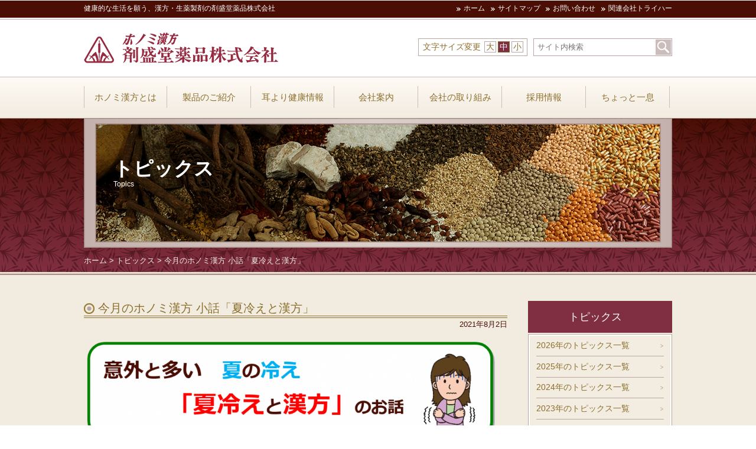

--- FILE ---
content_type: text/html; charset=UTF-8
request_url: https://www.zaiseido.co.jp/2021/08/02/7308
body_size: 41024
content:
<!DOCTYPE html>
<!--[if IE 7]><html class="ie ie7" lang="ja"><![endif]-->
<!--[if IE 8]><html class="ie ie8" lang="ja"><![endif]-->
<!--[if !(IE 7) | !(IE 8)  ]><!-->
<html lang="ja">
<!--<![endif]-->
<head>
<!-- Google tag (gtag.js) -->
<script async src="https://www.googletagmanager.com/gtag/js?id=G-YWNSMW0DCG"></script>
<script>
  window.dataLayer = window.dataLayer || [];
  function gtag(){dataLayer.push(arguments);}
  gtag('js', new Date());

  gtag('config', 'G-YWNSMW0DCG');
</script>
<meta charset="UTF-8" />
<meta name="viewport" content="width=device-width" />
<title>今月のホノミ漢方 小話「夏冷えと漢方」 | 剤盛堂薬品株式会社</title>
<meta name='robots' content='max-image-preview:large' />
<link rel='dns-prefetch' href='//fonts.googleapis.com' />
<link rel="alternate" type="application/rss+xml" title="剤盛堂薬品株式会社 &raquo; フィード" href="https://www.zaiseido.co.jp/feed" />
<link rel="alternate" type="application/rss+xml" title="剤盛堂薬品株式会社 &raquo; コメントフィード" href="https://www.zaiseido.co.jp/comments/feed" />
<link rel="alternate" title="oEmbed (JSON)" type="application/json+oembed" href="https://www.zaiseido.co.jp/wp-json/oembed/1.0/embed?url=https%3A%2F%2Fwww.zaiseido.co.jp%2F2021%2F08%2F02%2F7308" />
<link rel="alternate" title="oEmbed (XML)" type="text/xml+oembed" href="https://www.zaiseido.co.jp/wp-json/oembed/1.0/embed?url=https%3A%2F%2Fwww.zaiseido.co.jp%2F2021%2F08%2F02%2F7308&#038;format=xml" />
<style id='wp-img-auto-sizes-contain-inline-css' type='text/css'>
img:is([sizes=auto i],[sizes^="auto," i]){contain-intrinsic-size:3000px 1500px}
/*# sourceURL=wp-img-auto-sizes-contain-inline-css */
</style>
<style id='wp-block-library-inline-css' type='text/css'>
:root{--wp-block-synced-color:#7a00df;--wp-block-synced-color--rgb:122,0,223;--wp-bound-block-color:var(--wp-block-synced-color);--wp-editor-canvas-background:#ddd;--wp-admin-theme-color:#007cba;--wp-admin-theme-color--rgb:0,124,186;--wp-admin-theme-color-darker-10:#006ba1;--wp-admin-theme-color-darker-10--rgb:0,107,160.5;--wp-admin-theme-color-darker-20:#005a87;--wp-admin-theme-color-darker-20--rgb:0,90,135;--wp-admin-border-width-focus:2px}@media (min-resolution:192dpi){:root{--wp-admin-border-width-focus:1.5px}}.wp-element-button{cursor:pointer}:root .has-very-light-gray-background-color{background-color:#eee}:root .has-very-dark-gray-background-color{background-color:#313131}:root .has-very-light-gray-color{color:#eee}:root .has-very-dark-gray-color{color:#313131}:root .has-vivid-green-cyan-to-vivid-cyan-blue-gradient-background{background:linear-gradient(135deg,#00d084,#0693e3)}:root .has-purple-crush-gradient-background{background:linear-gradient(135deg,#34e2e4,#4721fb 50%,#ab1dfe)}:root .has-hazy-dawn-gradient-background{background:linear-gradient(135deg,#faaca8,#dad0ec)}:root .has-subdued-olive-gradient-background{background:linear-gradient(135deg,#fafae1,#67a671)}:root .has-atomic-cream-gradient-background{background:linear-gradient(135deg,#fdd79a,#004a59)}:root .has-nightshade-gradient-background{background:linear-gradient(135deg,#330968,#31cdcf)}:root .has-midnight-gradient-background{background:linear-gradient(135deg,#020381,#2874fc)}:root{--wp--preset--font-size--normal:16px;--wp--preset--font-size--huge:42px}.has-regular-font-size{font-size:1em}.has-larger-font-size{font-size:2.625em}.has-normal-font-size{font-size:var(--wp--preset--font-size--normal)}.has-huge-font-size{font-size:var(--wp--preset--font-size--huge)}.has-text-align-center{text-align:center}.has-text-align-left{text-align:left}.has-text-align-right{text-align:right}.has-fit-text{white-space:nowrap!important}#end-resizable-editor-section{display:none}.aligncenter{clear:both}.items-justified-left{justify-content:flex-start}.items-justified-center{justify-content:center}.items-justified-right{justify-content:flex-end}.items-justified-space-between{justify-content:space-between}.screen-reader-text{border:0;clip-path:inset(50%);height:1px;margin:-1px;overflow:hidden;padding:0;position:absolute;width:1px;word-wrap:normal!important}.screen-reader-text:focus{background-color:#ddd;clip-path:none;color:#444;display:block;font-size:1em;height:auto;left:5px;line-height:normal;padding:15px 23px 14px;text-decoration:none;top:5px;width:auto;z-index:100000}html :where(.has-border-color){border-style:solid}html :where([style*=border-top-color]){border-top-style:solid}html :where([style*=border-right-color]){border-right-style:solid}html :where([style*=border-bottom-color]){border-bottom-style:solid}html :where([style*=border-left-color]){border-left-style:solid}html :where([style*=border-width]){border-style:solid}html :where([style*=border-top-width]){border-top-style:solid}html :where([style*=border-right-width]){border-right-style:solid}html :where([style*=border-bottom-width]){border-bottom-style:solid}html :where([style*=border-left-width]){border-left-style:solid}html :where(img[class*=wp-image-]){height:auto;max-width:100%}:where(figure){margin:0 0 1em}html :where(.is-position-sticky){--wp-admin--admin-bar--position-offset:var(--wp-admin--admin-bar--height,0px)}@media screen and (max-width:600px){html :where(.is-position-sticky){--wp-admin--admin-bar--position-offset:0px}}

/*# sourceURL=wp-block-library-inline-css */
</style><style id='global-styles-inline-css' type='text/css'>
:root{--wp--preset--aspect-ratio--square: 1;--wp--preset--aspect-ratio--4-3: 4/3;--wp--preset--aspect-ratio--3-4: 3/4;--wp--preset--aspect-ratio--3-2: 3/2;--wp--preset--aspect-ratio--2-3: 2/3;--wp--preset--aspect-ratio--16-9: 16/9;--wp--preset--aspect-ratio--9-16: 9/16;--wp--preset--color--black: #000000;--wp--preset--color--cyan-bluish-gray: #abb8c3;--wp--preset--color--white: #ffffff;--wp--preset--color--pale-pink: #f78da7;--wp--preset--color--vivid-red: #cf2e2e;--wp--preset--color--luminous-vivid-orange: #ff6900;--wp--preset--color--luminous-vivid-amber: #fcb900;--wp--preset--color--light-green-cyan: #7bdcb5;--wp--preset--color--vivid-green-cyan: #00d084;--wp--preset--color--pale-cyan-blue: #8ed1fc;--wp--preset--color--vivid-cyan-blue: #0693e3;--wp--preset--color--vivid-purple: #9b51e0;--wp--preset--gradient--vivid-cyan-blue-to-vivid-purple: linear-gradient(135deg,rgb(6,147,227) 0%,rgb(155,81,224) 100%);--wp--preset--gradient--light-green-cyan-to-vivid-green-cyan: linear-gradient(135deg,rgb(122,220,180) 0%,rgb(0,208,130) 100%);--wp--preset--gradient--luminous-vivid-amber-to-luminous-vivid-orange: linear-gradient(135deg,rgb(252,185,0) 0%,rgb(255,105,0) 100%);--wp--preset--gradient--luminous-vivid-orange-to-vivid-red: linear-gradient(135deg,rgb(255,105,0) 0%,rgb(207,46,46) 100%);--wp--preset--gradient--very-light-gray-to-cyan-bluish-gray: linear-gradient(135deg,rgb(238,238,238) 0%,rgb(169,184,195) 100%);--wp--preset--gradient--cool-to-warm-spectrum: linear-gradient(135deg,rgb(74,234,220) 0%,rgb(151,120,209) 20%,rgb(207,42,186) 40%,rgb(238,44,130) 60%,rgb(251,105,98) 80%,rgb(254,248,76) 100%);--wp--preset--gradient--blush-light-purple: linear-gradient(135deg,rgb(255,206,236) 0%,rgb(152,150,240) 100%);--wp--preset--gradient--blush-bordeaux: linear-gradient(135deg,rgb(254,205,165) 0%,rgb(254,45,45) 50%,rgb(107,0,62) 100%);--wp--preset--gradient--luminous-dusk: linear-gradient(135deg,rgb(255,203,112) 0%,rgb(199,81,192) 50%,rgb(65,88,208) 100%);--wp--preset--gradient--pale-ocean: linear-gradient(135deg,rgb(255,245,203) 0%,rgb(182,227,212) 50%,rgb(51,167,181) 100%);--wp--preset--gradient--electric-grass: linear-gradient(135deg,rgb(202,248,128) 0%,rgb(113,206,126) 100%);--wp--preset--gradient--midnight: linear-gradient(135deg,rgb(2,3,129) 0%,rgb(40,116,252) 100%);--wp--preset--font-size--small: 13px;--wp--preset--font-size--medium: 20px;--wp--preset--font-size--large: 36px;--wp--preset--font-size--x-large: 42px;--wp--preset--spacing--20: 0.44rem;--wp--preset--spacing--30: 0.67rem;--wp--preset--spacing--40: 1rem;--wp--preset--spacing--50: 1.5rem;--wp--preset--spacing--60: 2.25rem;--wp--preset--spacing--70: 3.38rem;--wp--preset--spacing--80: 5.06rem;--wp--preset--shadow--natural: 6px 6px 9px rgba(0, 0, 0, 0.2);--wp--preset--shadow--deep: 12px 12px 50px rgba(0, 0, 0, 0.4);--wp--preset--shadow--sharp: 6px 6px 0px rgba(0, 0, 0, 0.2);--wp--preset--shadow--outlined: 6px 6px 0px -3px rgb(255, 255, 255), 6px 6px rgb(0, 0, 0);--wp--preset--shadow--crisp: 6px 6px 0px rgb(0, 0, 0);}:where(.is-layout-flex){gap: 0.5em;}:where(.is-layout-grid){gap: 0.5em;}body .is-layout-flex{display: flex;}.is-layout-flex{flex-wrap: wrap;align-items: center;}.is-layout-flex > :is(*, div){margin: 0;}body .is-layout-grid{display: grid;}.is-layout-grid > :is(*, div){margin: 0;}:where(.wp-block-columns.is-layout-flex){gap: 2em;}:where(.wp-block-columns.is-layout-grid){gap: 2em;}:where(.wp-block-post-template.is-layout-flex){gap: 1.25em;}:where(.wp-block-post-template.is-layout-grid){gap: 1.25em;}.has-black-color{color: var(--wp--preset--color--black) !important;}.has-cyan-bluish-gray-color{color: var(--wp--preset--color--cyan-bluish-gray) !important;}.has-white-color{color: var(--wp--preset--color--white) !important;}.has-pale-pink-color{color: var(--wp--preset--color--pale-pink) !important;}.has-vivid-red-color{color: var(--wp--preset--color--vivid-red) !important;}.has-luminous-vivid-orange-color{color: var(--wp--preset--color--luminous-vivid-orange) !important;}.has-luminous-vivid-amber-color{color: var(--wp--preset--color--luminous-vivid-amber) !important;}.has-light-green-cyan-color{color: var(--wp--preset--color--light-green-cyan) !important;}.has-vivid-green-cyan-color{color: var(--wp--preset--color--vivid-green-cyan) !important;}.has-pale-cyan-blue-color{color: var(--wp--preset--color--pale-cyan-blue) !important;}.has-vivid-cyan-blue-color{color: var(--wp--preset--color--vivid-cyan-blue) !important;}.has-vivid-purple-color{color: var(--wp--preset--color--vivid-purple) !important;}.has-black-background-color{background-color: var(--wp--preset--color--black) !important;}.has-cyan-bluish-gray-background-color{background-color: var(--wp--preset--color--cyan-bluish-gray) !important;}.has-white-background-color{background-color: var(--wp--preset--color--white) !important;}.has-pale-pink-background-color{background-color: var(--wp--preset--color--pale-pink) !important;}.has-vivid-red-background-color{background-color: var(--wp--preset--color--vivid-red) !important;}.has-luminous-vivid-orange-background-color{background-color: var(--wp--preset--color--luminous-vivid-orange) !important;}.has-luminous-vivid-amber-background-color{background-color: var(--wp--preset--color--luminous-vivid-amber) !important;}.has-light-green-cyan-background-color{background-color: var(--wp--preset--color--light-green-cyan) !important;}.has-vivid-green-cyan-background-color{background-color: var(--wp--preset--color--vivid-green-cyan) !important;}.has-pale-cyan-blue-background-color{background-color: var(--wp--preset--color--pale-cyan-blue) !important;}.has-vivid-cyan-blue-background-color{background-color: var(--wp--preset--color--vivid-cyan-blue) !important;}.has-vivid-purple-background-color{background-color: var(--wp--preset--color--vivid-purple) !important;}.has-black-border-color{border-color: var(--wp--preset--color--black) !important;}.has-cyan-bluish-gray-border-color{border-color: var(--wp--preset--color--cyan-bluish-gray) !important;}.has-white-border-color{border-color: var(--wp--preset--color--white) !important;}.has-pale-pink-border-color{border-color: var(--wp--preset--color--pale-pink) !important;}.has-vivid-red-border-color{border-color: var(--wp--preset--color--vivid-red) !important;}.has-luminous-vivid-orange-border-color{border-color: var(--wp--preset--color--luminous-vivid-orange) !important;}.has-luminous-vivid-amber-border-color{border-color: var(--wp--preset--color--luminous-vivid-amber) !important;}.has-light-green-cyan-border-color{border-color: var(--wp--preset--color--light-green-cyan) !important;}.has-vivid-green-cyan-border-color{border-color: var(--wp--preset--color--vivid-green-cyan) !important;}.has-pale-cyan-blue-border-color{border-color: var(--wp--preset--color--pale-cyan-blue) !important;}.has-vivid-cyan-blue-border-color{border-color: var(--wp--preset--color--vivid-cyan-blue) !important;}.has-vivid-purple-border-color{border-color: var(--wp--preset--color--vivid-purple) !important;}.has-vivid-cyan-blue-to-vivid-purple-gradient-background{background: var(--wp--preset--gradient--vivid-cyan-blue-to-vivid-purple) !important;}.has-light-green-cyan-to-vivid-green-cyan-gradient-background{background: var(--wp--preset--gradient--light-green-cyan-to-vivid-green-cyan) !important;}.has-luminous-vivid-amber-to-luminous-vivid-orange-gradient-background{background: var(--wp--preset--gradient--luminous-vivid-amber-to-luminous-vivid-orange) !important;}.has-luminous-vivid-orange-to-vivid-red-gradient-background{background: var(--wp--preset--gradient--luminous-vivid-orange-to-vivid-red) !important;}.has-very-light-gray-to-cyan-bluish-gray-gradient-background{background: var(--wp--preset--gradient--very-light-gray-to-cyan-bluish-gray) !important;}.has-cool-to-warm-spectrum-gradient-background{background: var(--wp--preset--gradient--cool-to-warm-spectrum) !important;}.has-blush-light-purple-gradient-background{background: var(--wp--preset--gradient--blush-light-purple) !important;}.has-blush-bordeaux-gradient-background{background: var(--wp--preset--gradient--blush-bordeaux) !important;}.has-luminous-dusk-gradient-background{background: var(--wp--preset--gradient--luminous-dusk) !important;}.has-pale-ocean-gradient-background{background: var(--wp--preset--gradient--pale-ocean) !important;}.has-electric-grass-gradient-background{background: var(--wp--preset--gradient--electric-grass) !important;}.has-midnight-gradient-background{background: var(--wp--preset--gradient--midnight) !important;}.has-small-font-size{font-size: var(--wp--preset--font-size--small) !important;}.has-medium-font-size{font-size: var(--wp--preset--font-size--medium) !important;}.has-large-font-size{font-size: var(--wp--preset--font-size--large) !important;}.has-x-large-font-size{font-size: var(--wp--preset--font-size--x-large) !important;}
/*# sourceURL=global-styles-inline-css */
</style>

<style id='classic-theme-styles-inline-css' type='text/css'>
/*! This file is auto-generated */
.wp-block-button__link{color:#fff;background-color:#32373c;border-radius:9999px;box-shadow:none;text-decoration:none;padding:calc(.667em + 2px) calc(1.333em + 2px);font-size:1.125em}.wp-block-file__button{background:#32373c;color:#fff;text-decoration:none}
/*# sourceURL=/wp-includes/css/classic-themes.min.css */
</style>
<link rel='stylesheet' id='twentytwelve-fonts-css' href='https://fonts.googleapis.com/css?family=Open+Sans:400italic,700italic,400,700&#038;subset=latin,latin-ext' type='text/css' media='all' />
<link rel='stylesheet' id='twentytwelve-style-css' href='https://www.zaiseido.co.jp/sys/wp-content/themes/zaiseido/style.css' type='text/css' media='all' />
<link rel='stylesheet' id='taxopress-frontend-css-css' href='https://www.zaiseido.co.jp/sys/wp-content/plugins/simple-tags/assets/frontend/css/frontend.css' type='text/css' media='all' />
<link rel='stylesheet' id='wp-pagenavi-css' href='https://www.zaiseido.co.jp/sys/wp-content/plugins/wp-pagenavi/pagenavi-css.css' type='text/css' media='all' />
<link rel='stylesheet' id='jquery.lightbox.min.css-css' href='https://www.zaiseido.co.jp/sys/wp-content/plugins/wp-jquery-lightbox/lightboxes/wp-jquery-lightbox/styles/lightbox.min.css' type='text/css' media='all' />
<link rel='stylesheet' id='jqlb-overrides-css' href='https://www.zaiseido.co.jp/sys/wp-content/plugins/wp-jquery-lightbox/lightboxes/wp-jquery-lightbox/styles/overrides.css' type='text/css' media='all' />
<style id='jqlb-overrides-inline-css' type='text/css'>

			#outerImageContainer {
				box-shadow: 0 0 4px 2px rgba(0,0,0,.2);
			}
			#imageContainer{
				padding: 6px;
			}
			#imageDataContainer {
				box-shadow: none;
				z-index: auto;
			}
			#prevArrow,
			#nextArrow{
				background-color: rgba(255,255,255,.7;
				color: #000000;
			}
/*# sourceURL=jqlb-overrides-inline-css */
</style>
<script type="text/javascript" src="https://www.zaiseido.co.jp/sys/wp-includes/js/jquery/jquery.min.js" id="jquery-core-js"></script>
<script type="text/javascript" src="https://www.zaiseido.co.jp/sys/wp-includes/js/jquery/jquery-migrate.min.js" id="jquery-migrate-js"></script>
<script type="text/javascript" src="https://www.zaiseido.co.jp/sys/wp-content/plugins/simple-tags/assets/frontend/js/frontend.js" id="taxopress-frontend-js-js"></script>
<link rel="https://api.w.org/" href="https://www.zaiseido.co.jp/wp-json/" /><link rel="alternate" title="JSON" type="application/json" href="https://www.zaiseido.co.jp/wp-json/wp/v2/posts/7308" /><link rel='shortlink' href='https://www.zaiseido.co.jp/?p=7308' />
<link rel="shortcut icon" type="image/x-icon" href="https://www.zaiseido.co.jp/sys/wp-content/themes/zaiseido/favicon.ico" />
<style type="text/css">a.st_tag, a.internal_tag, .st_tag, .internal_tag { text-decoration: underline !important; }</style></head>
<body id="top" class="wp-singular post-template-default single single-post postid-7308 single-format-standard wp-theme-zaiseido metaslider-plugin full-width custom-font-enabled cat_other two-columns-singular">
 <a class="assistive-text" href="#content" title="Skip to content">
  Skip to content </a>
<header id="masthead" class="site-header" role="banner">
  <h2 class="site_description">
    健康的な生活を願う、漢方・生薬製剤の剤盛堂薬品株式会社  </h2>
  <div class="header_link"><a href="https://www.zaiseido.co.jp/">ホーム</a><a href="https://www.zaiseido.co.jp/site_map">サイトマップ</a><a href="https://www.zaiseido.co.jp/contact">お問い合わせ</a><a href="http://www.triher.co.jp/" target="_blank">関連会社トライハー</a></div>
  <hgroup>
    <div id="siteName">
      <h1 class="site-title"><a href="https://www.zaiseido.co.jp/" title="剤盛堂薬品株式会社" rel="home">
        剤盛堂薬品株式会社        </a></h1>
    </div>
    <div id="header-parts">
      <div id="fontScaler">
        <ul>
          <li>文字サイズ変更&nbsp;</li>
          <li><div class="changeBtn">大</div></li>
          <li><div class="changeBtn">中</div></li>
          <li><div class="changeBtn">小</div></li>
        </ul>
      </div>
      <form role="search" method="get" id="searchform" action="https://www.zaiseido.co.jp/">
        <div>
          <label class="screen-reader-text" for="s">Search for:</label>
          <input type="text" value="" name="s" id="s" placeholder="サイト内検索" />
          <input type="submit" id="searchsubmit" value="Search" />
        </div>
      </form>
    </div>
  </hgroup>
</header>
<!-- #masthead -->

<div id="MainNav">
    <button id="menu-toggle" class="btn btn-primary gmenu"><span></span><span></span><span></span><span id="tMenu">メニュー</span></button>
  <nav id="site-navigation" class="main-navigation" role="navigation">
    <div class="menu-gnav-container"><ul id="menu-gnav" class="nav-menu"><li id="menu-item-66" class="menu-item menu-item-type-post_type menu-item-object-page menu-item-66"><a href="https://www.zaiseido.co.jp/honomi">ホノミ漢方とは</a></li>
<li id="menu-item-7673" class="subm menu-item menu-item-type-custom menu-item-object-custom menu-item-has-children menu-item-7673"><a href="#">製品のご紹介</a>
<ul class="sub-menu">
	<li id="menu-item-84" class="menu-item menu-item-type-custom menu-item-object-custom menu-item-84"><a href="/product/">医薬品</a></li>
	<li id="menu-item-7674" class="menu-item menu-item-type-post_type menu-item-object-page menu-item-7674"><a href="https://www.zaiseido.co.jp/health-product">健康食品</a></li>
</ul>
</li>
<li id="menu-item-220" class="menu-item menu-item-type-post_type menu-item-object-page menu-item-220"><a href="https://www.zaiseido.co.jp/mimiyoritop">耳より健康情報</a></li>
<li id="menu-item-73" class="menu-item menu-item-type-post_type menu-item-object-page menu-item-73"><a href="https://www.zaiseido.co.jp/about_us">会社案内</a></li>
<li id="menu-item-76" class="menu-item menu-item-type-post_type menu-item-object-page menu-item-76"><a href="https://www.zaiseido.co.jp/effort">会社の取り組み</a></li>
<li id="menu-item-79" class="menu-item menu-item-type-post_type menu-item-object-page menu-item-79"><a href="https://www.zaiseido.co.jp/recruit">採用情報</a></li>
<li id="menu-item-221" class="menu-item menu-item-type-post_type menu-item-object-page menu-item-221"><a href="https://www.zaiseido.co.jp/hitoikitop">ちょっと一息</a></li>
</ul></div>  </nav>
</div>

<div id="MainImage">
      <header class="entry-header">
   <h1 class="entry-title">
		トピックス<span>Topics</span>
		</h1>
        </header>
  <div id="topicpath"><span property="itemListElement" typeof="ListItem"><a property="item" typeof="WebPage" title="剤盛堂薬品株式会社." href="https://www.zaiseido.co.jp" class="home" ><span property="name">ホーム</span></a><meta property="position" content="1"></span> &gt; <a property="item" typeof="WebPage" title="トピックスへ移動" href="/topics" class="introduction-root post post-introduction"><span property="name">トピックス</span></a> &gt; <span property="itemListElement" typeof="ListItem"><span property="name">今月のホノミ漢方 小話「夏冷えと漢方」</span><meta property="position" content="2"></span></div>
        </div>
<div id="page" class="hfeed site">
<div id="main" class="wrapper">
<div id="primary" class="site-content">
  <div id="content" role="main">
        <!---->
    <article id="post-7308" class="post-7308 post type-post status-publish format-standard hentry category-cat_other cat_other">
                  <div class="entry-content">
      
                                <h2 style="margin-bottom:0;">今月のホノミ漢方 小話「夏冷えと漢方」</h2>
        <p style="text-align: right;" class="small">2021年8月2日</p>
                                <p><img fetchpriority="high" decoding="async" class="aligncenter wp-image-7309" src="https://www.zaiseido.co.jp/sys/wp-content/uploads/2021/08/e6d032794c5d4593438b7d4042796636.png" alt="" width="899" height="236" srcset="https://www.zaiseido.co.jp/sys/wp-content/uploads/2021/08/e6d032794c5d4593438b7d4042796636.png 1223w, https://www.zaiseido.co.jp/sys/wp-content/uploads/2021/08/e6d032794c5d4593438b7d4042796636-480x126.png 480w, https://www.zaiseido.co.jp/sys/wp-content/uploads/2021/08/e6d032794c5d4593438b7d4042796636-996x261.png 996w, https://www.zaiseido.co.jp/sys/wp-content/uploads/2021/08/e6d032794c5d4593438b7d4042796636-768x202.png 768w, https://www.zaiseido.co.jp/sys/wp-content/uploads/2021/08/e6d032794c5d4593438b7d4042796636-624x164.png 624w" sizes="(max-width: 899px) 100vw, 899px" /></p>
<p><span style="font-size: 20px"><span style="color: #ff6600"><strong><img decoding="async" class="wp-image-7313 alignright" src="https://www.zaiseido.co.jp/sys/wp-content/uploads/2021/08/2b530e80c7d0de90885e285c5d798063.png" alt="" width="250" height="241" srcset="https://www.zaiseido.co.jp/sys/wp-content/uploads/2021/08/2b530e80c7d0de90885e285c5d798063.png 1367w, https://www.zaiseido.co.jp/sys/wp-content/uploads/2021/08/2b530e80c7d0de90885e285c5d798063-480x463.png 480w, https://www.zaiseido.co.jp/sys/wp-content/uploads/2021/08/2b530e80c7d0de90885e285c5d798063-996x960.png 996w, https://www.zaiseido.co.jp/sys/wp-content/uploads/2021/08/2b530e80c7d0de90885e285c5d798063-768x740.png 768w, https://www.zaiseido.co.jp/sys/wp-content/uploads/2021/08/2b530e80c7d0de90885e285c5d798063-624x602.png 624w" sizes="(max-width: 250px) 100vw, 250px" /></strong></span></span></p>
<p>&nbsp;</p>
<p><span style="font-size: 20px"><span style="color: #ff6600"><strong>猛暑</strong></span>が続く、日本の<span style="color: #ff6600"><strong>夏</strong></span></span></p>
<p><span style="font-size: 20px"><span style="color: #3366ff"><strong>冷え</strong></span>とは無縁と思いきや…</span></p>
<p>&nbsp;</p>
<p><span style="font-size: 20px"><span style="color: #3366ff"><strong>冷房</strong></span>の効いたオフィスにスーパー</span></p>
<p><span style="font-size: 20px">バスの車内も、電車の車内も</span></p>
<p><span style="font-size: 20px;color: #3366ff"><strong>冷房</strong>・<strong>冷房</strong>・<strong>冷房攻め</strong></span></p>
<p><span style="font-size: 20px">そして家では<span style="color: #3366ff"><strong>そうめん</strong></span>、<span style="color: #3366ff"><strong>アイス</strong></span>や<span style="color: #3366ff"><strong>飲み物</strong></span>等</span></p>
<p><span style="font-size: 20px"><strong>冷え</strong>を招く要因が…</span></p>
<p><span style="font-size: 20px"><img decoding="async" class="alignright wp-image-7314" src="https://www.zaiseido.co.jp/sys/wp-content/uploads/2021/08/c8856789ec11ab8b1013037cef6929f9.png" alt="" width="138" height="200" srcset="https://www.zaiseido.co.jp/sys/wp-content/uploads/2021/08/c8856789ec11ab8b1013037cef6929f9.png 737w, https://www.zaiseido.co.jp/sys/wp-content/uploads/2021/08/c8856789ec11ab8b1013037cef6929f9-332x480.png 332w, https://www.zaiseido.co.jp/sys/wp-content/uploads/2021/08/c8856789ec11ab8b1013037cef6929f9-689x996.png 689w, https://www.zaiseido.co.jp/sys/wp-content/uploads/2021/08/c8856789ec11ab8b1013037cef6929f9-624x902.png 624w" sizes="(max-width: 138px) 100vw, 138px" /></span></p>
<p>&nbsp;</p>
<p><span style="font-size: 20px">特に <span style="color: #ff6600"><strong>更年期</strong></span>を迎える女性の場合</span></p>
<p><span style="font-size: 20px">ホルモンバランスの乱れに加え</span></p>
<p><span style="font-size: 20px"><span style="color: #3366ff"><strong>冷え</strong><strong>る</strong></span>要因が重なると　</span></p>
<p><span style="font-size: 20px"><span style="color: #3366ff"><strong>冷え</strong></span>の悩みは　つきません…</span></p>
<p>&nbsp;</p>
<p><span style="font-size: 20px"><span style="color: #3366ff"><strong><img loading="lazy" decoding="async" class="alignright wp-image-7315" src="https://www.zaiseido.co.jp/sys/wp-content/uploads/2021/08/3a4f695a458cb0ac0aceaa2eb13ac2dd.png" alt="" width="137" height="195" srcset="https://www.zaiseido.co.jp/sys/wp-content/uploads/2021/08/3a4f695a458cb0ac0aceaa2eb13ac2dd.png 1248w, https://www.zaiseido.co.jp/sys/wp-content/uploads/2021/08/3a4f695a458cb0ac0aceaa2eb13ac2dd-337x480.png 337w, https://www.zaiseido.co.jp/sys/wp-content/uploads/2021/08/3a4f695a458cb0ac0aceaa2eb13ac2dd-699x996.png 699w, https://www.zaiseido.co.jp/sys/wp-content/uploads/2021/08/3a4f695a458cb0ac0aceaa2eb13ac2dd-768x1094.png 768w, https://www.zaiseido.co.jp/sys/wp-content/uploads/2021/08/3a4f695a458cb0ac0aceaa2eb13ac2dd-1078x1536.png 1078w, https://www.zaiseido.co.jp/sys/wp-content/uploads/2021/08/3a4f695a458cb0ac0aceaa2eb13ac2dd-624x889.png 624w" sizes="auto, (max-width: 137px) 100vw, 137px" /></strong></span></span></p>
<p><span style="font-size: 20px"><span style="color: #3366ff"><strong>冷え</strong></span>は　万病の元</span></p>
<p><span style="font-size: 20px">四肢末端が<span style="color: #3366ff"><strong>冷える</strong></span>だけでなく、</span></p>
<p><span style="font-size: 20px">肩こり 腰痛 頭痛 耳鳴り…</span></p>
<p><span style="font-size: 20px"><span style="color: #ff6600"><strong>色んな不調</strong></span>に繋がります。</span></p>
<p>&nbsp;</p>
<p>&nbsp;</p>
<p><span style="font-size: 20px">更年期だから 我慢するしかない…と</span></p>
<p><span style="font-size: 20px">無理をせず　<span style="color: #ff6600"><strong>生薬の力</strong></span>を借りるのも一手です</span></p>
<p>&nbsp;</p>
<p><span style="font-size: 20px">そこで、弊社には女性の健康を守る上で欠かせない生薬を中心に構成した</span></p>
<p><span style="font-size: 20px"><span style="color: #ff6600"><strong>女性病薬</strong></span>があります。</span></p>
<p><span style="font-size: 20px">その女性病薬に<span style="color: #3366ff"><strong>冷え症</strong></span>を改善する効果があるのか確かめるため、</span></p>
<p><span style="font-size: 20px">次のような試験を行いました。</p>
<p></span></p>
<p><span style="font-size: 16px;color: #ff6600"><img loading="lazy" decoding="async" class="aligncenter wp-image-8399" src="https://www.zaiseido.co.jp/sys/wp-content/uploads/2021/08/9155e0b86313363b0f6faef5b1e83661-1.png" alt="" width="900" height="520" srcset="https://www.zaiseido.co.jp/sys/wp-content/uploads/2021/08/9155e0b86313363b0f6faef5b1e83661-1.png 1089w, https://www.zaiseido.co.jp/sys/wp-content/uploads/2021/08/9155e0b86313363b0f6faef5b1e83661-1-480x277.png 480w, https://www.zaiseido.co.jp/sys/wp-content/uploads/2021/08/9155e0b86313363b0f6faef5b1e83661-1-996x575.png 996w, https://www.zaiseido.co.jp/sys/wp-content/uploads/2021/08/9155e0b86313363b0f6faef5b1e83661-1-768x444.png 768w, https://www.zaiseido.co.jp/sys/wp-content/uploads/2021/08/9155e0b86313363b0f6faef5b1e83661-1-624x360.png 624w" sizes="auto, (max-width: 900px) 100vw, 900px" /><br />
詳しい取り組み内容やその他のご相談は、</span></p>
<p><span style="font-size: 16px;color: #ff6600">ホノミ製品の取扱いのある<u>薬局・薬店様</u>、又は<u>弊社学術部</u>(お問い合わせは<strong><span style="text-decoration: underline"><a style="color: #ff6600;text-decoration: underline" href="http://www.zaiseido.co.jp/contact"><span style="color: #ff0000;text-decoration: underline">こちら</span></a></span></strong>）まで。</span></p>
<p><span style="font-size: 16px;color: #ff6600">（この試験に関連する製品は<strong><span style="color: #ff0000"><a style="color: #ff0000" href="https://www.zaiseido.co.jp/product/search.cgi?action=view_id&amp;p_page_id=1&amp;s_id=5"><span style="text-decoration: underline">こちら</span></a></span></strong>）</span></p>
                
              </div><!-- .entry-content -->
            <footer class="entry-meta">
                      </footer><!-- .entry-meta --> 
    </article><!-- #post --> 
    <!---->
    
    
<div id="comments" class="comments-area">

	
	
	
</div><!-- #comments .comments-area -->      </div><!-- #content --> 
</div><!-- #primary -->

<div id="secondary" class="widget-area" role="complementary">
  <h3><a href="/topics">トピックス</a></h3>
 <div id="sidemenu">
  <ul class="menu">
      <li><a href="https://www.zaiseido.co.jp/2026">2026年のトピックス一覧</a></li>
      <li><a href="https://www.zaiseido.co.jp/2025">2025年のトピックス一覧</a></li>
      <li><a href="https://www.zaiseido.co.jp/2024">2024年のトピックス一覧</a></li>
      <li><a href="https://www.zaiseido.co.jp/2023">2023年のトピックス一覧</a></li>
      <li><a href="https://www.zaiseido.co.jp/2022">2022年のトピックス一覧</a></li>
      <li><a href="https://www.zaiseido.co.jp/2021">2021年のトピックス一覧</a></li>
      <li><a href="https://www.zaiseido.co.jp/2020">2020年のトピックス一覧</a></li>
      <li><a href="https://www.zaiseido.co.jp/2019">2019年のトピックス一覧</a></li>
      <li><a href="https://www.zaiseido.co.jp/2018">2018年のトピックス一覧</a></li>
      <li><a href="https://www.zaiseido.co.jp/2017">2017年のトピックス一覧</a></li>
      <li><a href="https://www.zaiseido.co.jp/2016">2016年のトピックス一覧</a></li>
      <li><a href="https://www.zaiseido.co.jp/2015">2015年のトピックス一覧</a></li>
      <li><a href="https://www.zaiseido.co.jp/2014">2014年のトピックス一覧</a></li>
     </ul>
 </div>
  </div>
</div>
<!-- #secondary --> 
<p class="gotop"><a href="#top">このページの上へ</a></p>
</div><!-- #page -->

<footer id="colophon" role="contentinfo">
  <div id="footer-box" class="innerbox">
  <div class="homeLink">
    <p><a href="https://www.zaiseido.co.jp/" title="剤盛堂薬品株式会社">ホノミ漢方 剤盛 堂薬品株式会社</a></p>
    <p>〒640-8323 和歌山市太田二丁目8番31号</p>
  </div>
  <div id="fNav">
    <div class="menu-footer01-container"><ul id="menu-footer01" class="menu"><li id="menu-item-166" class="menu-item menu-item-type-post_type menu-item-object-page menu-item-has-children menu-item-166"><a href="https://www.zaiseido.co.jp/honomi">ホノミ漢方とは</a>
<ul class="sub-menu">
	<li id="menu-item-169" class="menu-item menu-item-type-post_type menu-item-object-page menu-item-169"><a href="https://www.zaiseido.co.jp/honomi">剤盛堂薬品（ホノミ）の想い</a></li>
	<li id="menu-item-167" class="menu-item menu-item-type-post_type menu-item-object-page menu-item-167"><a href="https://www.zaiseido.co.jp/honomi/feature">ホノミ漢方の特長</a></li>
	<li id="menu-item-168" class="menu-item menu-item-type-post_type menu-item-object-page menu-item-168"><a href="https://www.zaiseido.co.jp/honomi/kanpoukai">ホノミ漢方会の紹介</a></li>
</ul>
</li>
<li id="menu-item-170" class="menu-item menu-item-type-custom menu-item-object-custom menu-item-170"><a href="/product/">製品のご紹介</a></li>
</ul></div>    <div class="menu-footer02-container"><ul id="menu-footer02" class="menu"><li id="menu-item-652" class="menu-item menu-item-type-post_type menu-item-object-page menu-item-652"><a href="https://www.zaiseido.co.jp/mimiyoritop">耳より健康情報</a></li>
<li id="menu-item-172" class="menu-item menu-item-type-post_type menu-item-object-page menu-item-has-children menu-item-172"><a href="https://www.zaiseido.co.jp/about_us">会社案内</a>
<ul class="sub-menu">
	<li id="menu-item-177" class="menu-item menu-item-type-post_type menu-item-object-page menu-item-177"><a href="https://www.zaiseido.co.jp/about_us">社長挨拶</a></li>
	<li id="menu-item-173" class="menu-item menu-item-type-post_type menu-item-object-page menu-item-173"><a href="https://www.zaiseido.co.jp/about_us/ideal">会社理念</a></li>
	<li id="menu-item-174" class="menu-item menu-item-type-post_type menu-item-object-page menu-item-174"><a href="https://www.zaiseido.co.jp/about_us/charter">企業行動憲章</a></li>
	<li id="menu-item-175" class="menu-item menu-item-type-post_type menu-item-object-page menu-item-175"><a href="https://www.zaiseido.co.jp/about_us/summary">会社概要</a></li>
	<li id="menu-item-176" class="menu-item menu-item-type-post_type menu-item-object-page menu-item-176"><a href="https://www.zaiseido.co.jp/about_us/history">会社沿革</a></li>
</ul>
</li>
</ul></div>    <div class="menu-footer03-container"><ul id="menu-footer03" class="menu"><li id="menu-item-178" class="menu-item menu-item-type-post_type menu-item-object-page menu-item-has-children menu-item-178"><a href="https://www.zaiseido.co.jp/effort">会社の取り組み</a>
<ul class="sub-menu">
	<li id="menu-item-184" class="menu-item menu-item-type-post_type menu-item-object-page menu-item-184"><a href="https://www.zaiseido.co.jp/effort">技術・開発・研究への取り組み</a></li>
	<li id="menu-item-179" class="menu-item menu-item-type-post_type menu-item-object-page menu-item-179"><a href="https://www.zaiseido.co.jp/effort/quality">品質・安全性への取り組み</a></li>
	<li id="menu-item-180" class="menu-item menu-item-type-post_type menu-item-object-page menu-item-180"><a href="https://www.zaiseido.co.jp/effort/environment">環境への取り組み</a></li>
	<li id="menu-item-181" class="menu-item menu-item-type-post_type menu-item-object-page menu-item-181"><a href="https://www.zaiseido.co.jp/effort/training">大会・研修会</a></li>
	<li id="menu-item-182" class="menu-item menu-item-type-post_type menu-item-object-page menu-item-182"><a href="https://www.zaiseido.co.jp/effort/visit">小学生の工場見学</a></li>
	<li id="menu-item-183" class="menu-item menu-item-type-post_type menu-item-object-page menu-item-183"><a href="https://www.zaiseido.co.jp/effort/other">社内活動</a></li>
</ul>
</li>
</ul></div>    <div class="menu-footer04-container"><ul id="menu-footer04" class="menu"><li id="menu-item-185" class="menu-item menu-item-type-post_type menu-item-object-page menu-item-has-children menu-item-185"><a href="https://www.zaiseido.co.jp/recruit">採用情報</a>
<ul class="sub-menu">
	<li id="menu-item-186" class="menu-item menu-item-type-post_type menu-item-object-page menu-item-186"><a href="https://www.zaiseido.co.jp/recruit/requirements">募集要項</a></li>
	<li id="menu-item-187" class="menu-item menu-item-type-post_type menu-item-object-page menu-item-187"><a href="https://www.zaiseido.co.jp/recruit/flow">採用までの流れ</a></li>
	<li id="menu-item-188" class="menu-item menu-item-type-post_type menu-item-object-page menu-item-188"><a href="https://www.zaiseido.co.jp/recruit/training">入社後研修</a></li>
	<li id="menu-item-189" class="menu-item menu-item-type-post_type menu-item-object-page menu-item-189"><a href="https://www.zaiseido.co.jp/recruit/voice_top">先輩社員の声</a></li>
	<li id="menu-item-190" class="menu-item menu-item-type-post_type menu-item-object-page menu-item-190"><a href="https://www.zaiseido.co.jp/recruit/internship">インターンシップ</a></li>
	<li id="menu-item-191" class="menu-item menu-item-type-post_type menu-item-object-page menu-item-191"><a href="https://www.zaiseido.co.jp/recruit/faq">採用情報Q&amp;A</a></li>
</ul>
</li>
<li id="menu-item-1186" class="menu-item menu-item-type-post_type menu-item-object-page menu-item-1186"><a href="https://www.zaiseido.co.jp/hitoikitop">ちょっと一息</a></li>
</ul></div>    </div>
  </div><!-- #footer-box --> 
</footer><!-- #colophon -->
    <div id="poricy"><div id="poricy_box">
    <div class="footer_link"><a href="https://www.zaiseido.co.jp/privacy">プライバシーポリシー</a><a href="https://www.zaiseido.co.jp/site_p">サイトのご利用条件</a></div>
    <div id="copyright">Copyright &copy;2026 ZAISEIDO PHARMACEUTICAL CO., LTD.Wakayama Japan. All Rights Reserved.</div></div>
    <div class="clear"></div></div>

<script type="speculationrules">
{"prefetch":[{"source":"document","where":{"and":[{"href_matches":"/*"},{"not":{"href_matches":["/sys/wp-*.php","/sys/wp-admin/*","/sys/wp-content/uploads/*","/sys/wp-content/*","/sys/wp-content/plugins/*","/sys/wp-content/themes/zaiseido/*","/*\\?(.+)"]}},{"not":{"selector_matches":"a[rel~=\"nofollow\"]"}},{"not":{"selector_matches":".no-prefetch, .no-prefetch a"}}]},"eagerness":"conservative"}]}
</script>
<script type="text/javascript" src="https://www.zaiseido.co.jp/sys/wp-content/plugins/wp-jquery-lightbox/lightboxes/wp-jquery-lightbox/vendor/jquery.touchwipe.min.js" id="wp-jquery-lightbox-swipe-js"></script>
<script type="text/javascript" src="https://www.zaiseido.co.jp/sys/wp-content/plugins/wp-jquery-lightbox/inc/purify.min.js" id="wp-jquery-lightbox-purify-js"></script>
<script type="text/javascript" src="https://www.zaiseido.co.jp/sys/wp-content/plugins/wp-jquery-lightbox/lightboxes/wp-jquery-lightbox/vendor/panzoom.min.js" id="wp-jquery-lightbox-panzoom-js"></script>
<script type="text/javascript" id="wp-jquery-lightbox-js-extra">
/* <![CDATA[ */
var JQLBSettings = {"showTitle":"1","useAltForTitle":"1","showCaption":"1","showNumbers":"1","fitToScreen":"0","resizeSpeed":"400","showDownload":"","navbarOnTop":"","marginSize":"0","mobileMarginSize":"20","slideshowSpeed":"4000","allowPinchZoom":"1","borderSize":"6","borderColor":"#fff","overlayColor":"#fff","overlayOpacity":"0.7","newNavStyle":"1","fixedNav":"1","showInfoBar":"0","prevLinkTitle":"\u524d\u306e\u753b\u50cf","nextLinkTitle":"\u6b21\u306e\u753b\u50cf","closeTitle":"\u30ae\u30e3\u30e9\u30ea\u30fc\u3092\u9589\u3058\u308b","image":"\u753b\u50cf ","of":"\u306e","download":"\u30c0\u30a6\u30f3\u30ed\u30fc\u30c9","pause":"(\u30b9\u30e9\u30a4\u30c9\u30b7\u30e7\u30fc\u3092\u4e00\u6642\u505c\u6b62\u3059\u308b)","play":"(\u30b9\u30e9\u30a4\u30c9\u30b7\u30e7\u30fc\u3092\u518d\u751f\u3059\u308b)"};
//# sourceURL=wp-jquery-lightbox-js-extra
/* ]]> */
</script>
<script type="text/javascript" src="https://www.zaiseido.co.jp/sys/wp-content/plugins/wp-jquery-lightbox/lightboxes/wp-jquery-lightbox/jquery.lightbox.js" id="wp-jquery-lightbox-js"></script>


<!--[if !IE | gte IE 9]><!-->
<script src="/tool/js/navigation.js?ver=1.0"></script>
<script src="/tool/js/respond.js"></script>
<script src="/tool/js/jquery.js"></script>
<!--<![endif]-->
<!--[if lt IE 9]>
<script src="/tool/js/css3-mediaqueries.js" type="text/javascript"></script>
<script src="/tool/js/html5.js" type="text/javascript"></script>
<![endif]-->

</body></html>

--- FILE ---
content_type: text/css
request_url: https://www.zaiseido.co.jp/sys/wp-content/themes/zaiseido/css/default.css
body_size: 10533
content:
@charset "utf-8";
/* =Reset*/
html { overflow-y: scroll;}
html, body, div, span, applet, object, iframe, h1, h2, h3, h4, h5, h6, p, blockquote, pre, a, abbr, acronym, address, big, cite, code, del, dfn, em, img, ins, kbd, q, s, samp, small, strike, strong, sub, sup, tt, var, b, u, i, center, dl, dt, dd, ol, ul, li, fieldset, form, label, legend, caption,/* table, tbody, tfoot, thead, tr, th, td,*/ article, aside, canvas, details, embed, figure, figcaption, footer, header, hgroup, menu, nav, output, ruby, section, summary, time, mark, audio, video {margin: 0;padding: 0;border: 0;font-size: 100%;vertical-align: baseline;}
body {line-height: 1;position:relative;background:url(../images/bg_header.png) repeat-x;}
ol,ul {list-style: none;}
#primary li,.entry-content li{margin-left:1em;text-indent:-1em;}
#primary ol li,.entry-content ol li {text-indent: -1.5em;}
blockquote,q {	quotes: none;}
blockquote:before,blockquote:after,q:before,q:after {content: '';content: none;}
table {border-collapse: collapse;border-spacing: 0;border-color:#C1ADA9 !important;margin-bottom:1em;}
caption,th,td {border-collapse: collapse;border-spacing: 0;font-weight: normal;border-color:#C1ADA9;line-height:1.4;padding:.3em .5em;}
th{text-align:center;color:#FFF;background:#873342;}
th.midasi,td.midasi { background:#EFE9DE;}
th.underbar,td.underbar { border-bottom-width:3px !important; }
caption{background:#FFF;text-align:center;}
html {overflow-y: scroll;font-size: 100%;-webkit-text-size-adjust: 100%;-ms-text-size-adjust: 100%;}
a:focus {outline: none;}
a:hover {opacity: .75;filter: alpha(opacity=75);-ms-filter: "alpha(opacity=75)";-khtml-opacity: .75;-moz-opacity: .75;zoom:1;}	
article,aside,details,figcaption,figure,footer,header,hgroup,nav,section {display: block;}
audio,canvas,video {display: inline-block;}
audio:not([controls]) {display: none;}
del {color: #333;}
ins {background: #fff9c0;text-decoration: none;}
hr {clear:both !important;background-color: #ccc;border: 0;height: 1px;margin: 1em 0;}
sub,sup {font-size: 75%;line-height: 0;position: relative;vertical-align: baseline;}
sup {top: -0.5em;}
sub {bottom: -0.25em;}
small {font-size: smaller;}
img {border: 0;	-ms-interpolation-mode: bicubic;}
p img{vertical-align:middle;}
/* Clearing floats */
.clear:after,.wrapper:after,.format-status .entry-header:after {clear: both;}
.clear:before,.clear:after,.wrapper:before,.wrapper:after,.format-status .entry-header:before,.format-status .entry-header:after {display: table;content: "";}
/* =Repeatable patterns*/
/* Small headers */
.archive-title,.page-title,.widget-title {font-weight: bold;}
/* Form fields, general styles first */
button,input,textarea {	border: 1px solid #ccc;font-family: inherit;padding: 6px;padding: 0.428571429rem;}
button,input {line-height: normal;}
textarea {font-size: 100%;overflow: auto;vertical-align: top;}
/* Reset non-text input types */
input[type="checkbox"],input[type="radio"],input[type="file"],input[type="hidden"],input[type="image"],input[type="color"] {border: 0;border-radius: 0;padding: 0;}
/* Buttons */
.menu-toggle,input[type="submit"],input[type="button"],input[type="reset"],article.post-password-required input[type=submit],.bypostauthor cite span {padding: 6px 10px;padding: 0.428571429rem 0.714285714rem;font-size: 11px;font-size: 0.785714286rem;line-height: 1.428571429;font-weight: normal;color: #7c7c7c;background-color: #e6e6e6;	background-repeat: repeat-x;background-image: -moz-linear-gradient(top, #f4f4f4, #e6e6e6);background-image: -ms-linear-gradient(top, #f4f4f4, #e6e6e6);background-image: -webkit-linear-gradient(top, #f4f4f4, #e6e6e6);background-image: -o-linear-gradient(top, #f4f4f4, #e6e6e6);background-image: linear-gradient(top, #f4f4f4, #e6e6e6);border: 1px solid #d2d2d2;border-radius: 3px;box-shadow: 0 1px 2px rgba(64, 64, 64, 0.1);position:relative;behavior: url(/tool/js/PIE.htc);}
.menu-toggle,button,input[type="submit"],input[type="button"],input[type="reset"] {	cursor: pointer;}
button[disabled],input[disabled] {cursor: default;}
.menu-toggle:hover,input[type="submit"]:hover,input[type="button"]:hover,input[type="reset"]:hover,article.post-password-required input[type=submit]:hover {color: #5e5e5e;
	background-color: #ebebeb;background-repeat: repeat-x;background-image: -moz-linear-gradient(top, #f9f9f9, #ebebeb);background-image: -ms-linear-gradient(top, #f9f9f9, #ebebeb);background-image: -webkit-linear-gradient(top, #f9f9f9, #ebebeb);background-image: -o-linear-gradient(top, #f9f9f9, #ebebeb);background-image: linear-gradient(top, #f9f9f9, #ebebeb);position:relative;behavior: url(/tool/js/PIE.htc);}
.menu-toggle:active,.menu-toggle.toggled-on,button:active,input[type="submit"]:active,input[type="button"]:active,input[type="reset"]:active {color: #757575;background-color: #e1e1e1;background-repeat: repeat-x;background-image: -moz-linear-gradient(top, #ebebeb, #e1e1e1);background-image: -ms-linear-gradient(top, #ebebeb, #e1e1e1);background-image: -webkit-linear-gradient(top, #ebebeb, #e1e1e1);background-image: -o-linear-gradient(top, #ebebeb, #e1e1e1);background-image: linear-gradient(top, #ebebeb, #e1e1e1);	box-shadow: inset 0 0 8px 2px #c6c6c6, 0 1px 0 0 #f4f4f4;border-color: transparent;	position:relative;behavior: url(/tool/js/PIE.htc);}
.bypostauthor cite span {color: #fff;background-color: #21759b;background-image: none;border: 1px solid #1f6f93;border-radius: 2px;box-shadow: none;padding: 0;}
/* Responsive images */
.entry-content img,.comment-content img,.widget img,#page img {	max-width: 100%;height:auto;}
.ie img {max-width: none;width: none;}
img[class*="align"],img[class*="wp-image-"],img[class*="attachment-"] {	height: auto;}
img.size-full,img.size-large,img.header-image,img.wp-post-image {max-width: 100%;height: auto;}
/* Make sure videos and embeds fit their containers */
embed,iframe,object,video {max-width: 100%;}
.entry-content .twitter-tweet-rendered {max-width: 100% !important;}
/* Images */
.alignleft {float: left;}
.alignright {float: right;}
a.aligncenter,p.aligncenter,img.aligncenter {display:block;	margin-left: auto;margin-right: auto;}
table.aligncenter {margin-left: auto;margin-right: auto;}
.entry-caption {font-style: normal;line-height: 2;color: #333;}
img.wp-smiley,.rsswidget img {border: 0;border-radius: 0;box-shadow: none;margin-bottom: 0;margin-top: 0;padding: 0;}
.entry-content dl.gallery-item {margin: 0;}

/* Navigation */
.site-content nav {clear: both;line-height: 2;overflow: hidden;}
#nav-above {padding: 24px 0;padding: 1.714285714rem 0;}
#nav-above {display: none;}
.paged #nav-above {display: block;}
.nav-previous,.previous-image {	float: left;width: 50%;}
.nav-next,.next-image {float: right;text-align: right;width: 50%;}
.nav-single + .comments-area,#comment-nav-above {margin: 48px 0;margin: 3.428571429rem 0;}
/* Author profiles */
.author .archive-header {margin-bottom: 24px;margin-bottom: 1.714285714rem;}
.author-info {border-top: 1px solid #ededed;margin: 24px 0;margin: 1.714285714rem 0;padding-top: 24px;padding-top: 1.714285714rem;overflow: hidden;}
.author-description p {color: #757575;font-size: 13px;font-size: 0.928571429rem;line-height: 1.846153846;}
.author.archive .author-info {border-top: 0;margin: 0 0 48px;margin: 0 0 3.428571429rem;}
.author.archive .author-avatar {margin-top: 0;}
/* =Basic structure */
/* Body, links, basics */
html {font-size: 87.5%;}
body {font-size: 15px;line-height:1.6;color: #4A0E05;font-family: "メイリオ", Meiryo, "Hiragino Kaku Gothic Pro", "ヒラギノ角ゴ Pro W3", "ＭＳ Ｐゴシック", sans-serif}
body.custom-font-enabled {font-family: "メイリオ", Meiryo, "Hiragino Kaku Gothic Pro", "ヒラギノ角ゴ Pro W3", "ＭＳ Ｐゴシック", sans-serif}
a {	outline: none;color: #06C;text-decoration:none;}
a:hover {color: #0f3647;}
/* Assistive text */
.assistive-text,.site .screen-reader-text {position: absolute !important;clip: rect(1px, 1px, 1px, 1px);}
.main-navigation .assistive-text:focus {background: #69C;border: 2px solid #333;border-radius: 3px;clip: auto !important;	color: #000;display: block;font-size: 12px;	padding: 12px;position: absolute;top: 5px;left: 5px;z-index: 100000;}
/*Gallery (Twenty Fourteen)*/
.gallery { margin-bottom: 20px;}
.gallery-item {float: left;margin: 0 4px 4px 0;overflow: hidden;position: relative;}
.gallery-columns-1 .gallery-item {max-width: 100%;}
.gallery-columns-2 .gallery-item {max-width: 48%;max-width: -webkit-calc(50% - 4px);max-width:calc(50% - 4px);}
.gallery-columns-3 .gallery-item {max-width: 32%;max-width: -webkit-calc(33.3% - 4px);max-width:calc(33.3% - 4px);}
.gallery-columns-4 .gallery-item {max-width: 23%;max-width: -webkit-calc(25% - 4px);max-width:calc(25% - 4px);}
.gallery-columns-5 .gallery-item {max-width: 19%;max-width: -webkit-calc(20% - 4px);max-width:calc(20% - 4px);}
.gallery-columns-6 .gallery-item {max-width: 15%;max-width: -webkit-calc(16.7% - 4px);max-width:calc(16.7% - 4px);}
.gallery-columns-7 .gallery-item {max-width: 13%;max-width: -webkit-calc(14.28% - 4px);max-width:calc(14.28% - 4px);}
.gallery-columns-8 .gallery-item {max-width: 11%;max-width: -webkit-calc(12.5% - 4px);max-width:calc(12.5% - 4px);}
.gallery-columns-9 .gallery-item {max-width: 9%;max-width: -webkit-calc(11.1% - 4px);max-width:calc(11.1% - 4px);}
.gallery-columns-1 .gallery-item:nth-of-type(1n),
.gallery-columns-2 .gallery-item:nth-of-type(2n),
.gallery-columns-3 .gallery-item:nth-of-type(3n),
.gallery-columns-4 .gallery-item:nth-of-type(4n),
.gallery-columns-5 .gallery-item:nth-of-type(5n),
.gallery-columns-6 .gallery-item:nth-of-type(6n),
.gallery-columns-7 .gallery-item:nth-of-type(7n),
.gallery-columns-8 .gallery-item:nth-of-type(8n),
.gallery-columns-9 .gallery-item:nth-of-type(9n) {margin-right: 0;}
.gallery-caption {background-color: rgba(0, 0, 0, 0.7);-webkit-box-sizing:border-box;-moz-box-sizing:border-box;box-sizing:border-box;color: #fff;font-size: 80%;line-height: 1.5;margin: 0;max-height: 40%;opacity: 0;padding: 6px 8px;position: absolute;bottom: 0;left: 0;text-align: left;width: 100%;}
.ie7 .gallery-caption,.ie8 .gallery-caption {background: #000;filter: alpha(opacity=0);}
.gallery-caption:before {content: "";height: 100%;min-height: 49px;position: absolute;top: 0;left: 0;width: 100%;}
.gallery-item:hover .gallery-caption {opacity: 1;} 
.ie7 .gallery-item:hover .gallery-caption,.ie8 .gallery-item:hover .gallery-caption {filter: alpha(opacity=70);}
.gallery-columns-7 .gallery-caption,.gallery-columns-8 .gallery-caption,.gallery-columns-9 .gallery-caption {display: none;}

--- FILE ---
content_type: text/css
request_url: https://www.zaiseido.co.jp/sys/wp-content/themes/zaiseido/css/home.css
body_size: 3725
content:
@charset "utf-8";

/*INDEX設定*/
.home p{color:#8C6F2C;}
/* 新着情報 */
.news{clear:both;border:1px solid #CABCBA;background:#D47DA3;padding:8px 8px 0 8px;margin-top:30px;margin-bottom:30px;display:block;width: 100%; }
.news.intro{margin-top:0px;margin-bottom:0px;max-height:190px; background:#5980CF; padding-bottom:8px;display:block; margin-bottom:8px;width: 100%;}
.news.intro_border{background:#5980CF;}
.news.intro .innerbox{ background:#FFF;}
.news.intro h2{ color:#942A40 !important; margin-bottom:12px !important;}
.news.intro img.right{float:right; width:26.9663%;}
.news.intro .intro_inner{width:71.1111%; float:left; padding-bottom:0;padding-right:0; padding-left:0;max-height:132px;overflow: auto;background:#FFF; padding-top:0;}
.news.intro ul{ margin-left:0; max-height:95px; overflow:auto;}
.news.intro ul li{list-style:none; border-bottom:1px dashed #CBBDBB;text-indent:0; margin-left:0; font-size:.9em;}
.news.intro div{margin-bottom:0px;}
.news div{background:#FFF;padding:15px 15px 1px 15px;display:block; margin-bottom:8px;width: 100%;}
.news h2{position: relative;}
.news .archiveLink{ padding:0;}
.news .archiveLink a{display:block;width:90px;float:right;font-size:12px;color:#802E41;position:absolute;top:4px;right:10px;}
dl.dl_topics,dl.dl_contTpics {max-height:420px;height:100%;padding-top:0px !important;overflow: auto;margin:.6rem 0;font-size:0.9em;}
.home dl.dl_topics,.home dl.dl.dl_contTpics {max-height:240px;}
dl.dl_topics slider,dl.dl_contTpics slider {background-color:#34AFD6 !important;-moz-border-left-colors:none !important;-moz-border-bottom-colors:none !important;border-style:none;}
dl.dl_topics slider[orient="vertical"],dl.contTpics slider[orient="vertical"] {background-color:black !important;-moz-border-left-colors:none !important;border-style:none !important;}
dl.dl_topics dt,dl.dl_contTpics dt {clear:both;margin:0 0 3px 0;color:#8A3343;font-weight:normal;white-space:nowrap;float:left;}
dl.dl_topics dt{padding-right:10px;}
dl.dl_contTpics dt{	padding-right:95px;}
dl.dl_tpics dt.post{background:url(../images/front/info-news.png) no-repeat right 3px;}
dl.dl_contTpics dt.hitoiki{background:url(../images/front/info-hitoiki.png) no-repeat right 3px;}
dl.dl_contTpics dt.mimiyori{background:url(../images/front/info-mimiyori.png) no-repeat right 3px;}
dl.dl_topics dd,dl.dl_contTpics dd {margin:0 0 10px 0;padding-bottom:.3em;border-bottom:1px dashed #CBBDBB;}
dl.dl_topics dd{padding-left:110px;}
dl.dl_contTpics dd {padding-left:200px;}
dl.dl_topics dd a,dl.dl_contTpics a{color: #4A0E05;}
ul.dl_topics li{margin:0 0 10px 0;padding-bottom:.3em;border-bottom:1px dashed #CBBDBB;}
/* Sride */
#carousel-example-generic{padding-top:28px;max-width:996px;width:100%;margin:0 auto;}
.carousel-control.left,.carousel-control.right {background-image:none;}
/* module */
#content .panel-info h3,#content .panel-success h3{border-bottom:none;margin-top:0;margin-bottom:0;}
#content .panel-info h3{color:#2C74AF ;}
#content .panel-success h3{color:#408940;}
@media screen and (max-width: 480px) {
dl.dl_topics dt {float:none;}
dl.dl_topics dd,dl.dl_topics dd.kansoku {padding-left:0px !important;}
}
/*新春のご挨拶*/
.boxNY{clear: both;margin: 0 0 3em 0;padding: .8em 1em;border: 1px solid #C4B0AC;display: block;zoom: 1;}
.boxNY_in{margin: 1.5em 2em;display: inline-block;}
/*メンテナンスのお知らせ*/
.mainteBox{position: relative;padding: 20px;margin-bottom: 20px; border: 1px solid #8C6F2C;font-size: 90%;}
.mainteBox p:last-child{margin-bottom: 0;}
.mainteBox::before{position: absolute;top:-10px;right:0;left:0;margin: auto;width: 220px;color: #942A40;background:#F1EBE0;text-align: center;font-weight: bold;content: "メンテナンスのお知らせ";
}


--- FILE ---
content_type: text/css
request_url: https://www.zaiseido.co.jp/sys/wp-content/themes/zaiseido/css/footer.css
body_size: 2185
content:
@charset "utf-8";

/*--- 「編集」ボタン ---*/
footer.entry-meta {text-align:right;}
.post-edit-link{color:#4A0E05;font-weight:bold;padding:1px 10px;border:2px solid #B9A5A1;background:#E9D9BF;}
/* =Footer*/
footer#colophon {clear: both;min-height:30px;background:#E9D9BF;border-top: double 6px #F1EBE0;font-size: 12px;}
#footer-box{max-width: 996px;margin:2em auto 0 auto;position: relative;background: url(../images/footer-image.png) no-repeat left bottom;}
#footer-box span{white-space:nowrap;margin-left:1em;}
/*--- Footer Navi ---*/
/*--- SiteMap ---*/
#fNav{float:left;width:69.8795%;}
#fNav ul{float:left;width:25%;margin-bottom:2em;}
#fNav ul ul,.unit4 ul ul{margin-top:.5em;width:100%;}
.menu-item-652{margin-bottom:2em !important;}
.unit4 #menu-item-170,.unit4 #menu-item-1186{margin-top:2em;}
#fNav li{margin-bottom:.5em;}
.unit4 li{margin-bottom:1em;}
#fNav li a{color:#8C6F2C;font-weight:bold;margin:.4em 0 0 0;background:  url(../images/title-icon2.png) no-repeat 0 2px;padding-left:16px;text-decoration:none;}
.unit4 li a{color:#8C6F2C;font-weight:bold;margin:.4em 0 0 0;background: url(../images/title-icon.png) no-repeat 0 2px;	padding-left:24px;text-decoration:none;}
#fNav li li a{font-weight:normal;font-size:11px;background:none;padding-left:0;}
.unit4 li ul{margin-bottom:2em;}
.unit4 li li{margin-left:6px;margin-bottom:.5em;}
.unit4 li li a{color:#8C6F2C;font-weight:normal;margin:.4em 0 0 0;background: url(../images/sitemappath.gif) no-repeat 0 2px;padding-left:16px;text-decoration:none;}
/*--- homeLink ---*/
.homeLink{float:left;width:300px;}
.homeLink a{display:block;text-indent:-9999px;height:47px;background:url(../images/footerlogo.png) no-repeat 0 0;}
.homeLink p{font-size: 13px ;margin-bottom:.8em;color:#802E41;}
/*--- Copyright ---*/
#poricy{clear:both;	color:#FFF;	background:#4A0E05;	min-height:20px;padding-top:.3em;font-size:11px !important;}
#poricy_box{max-width:996px;width:100%;margin:auto;}
.footer_link{width:38%;	float:left;}
.footer_link a{color:#FFF;background:url(../images/arrow.png) no-repeat 0 5px;padding-left:12px;margin-left:.8em;}
.footer_link a:hover{color:#CCBEBC;}
#copyright{width:60%;float:right;text-align:right;}

--- FILE ---
content_type: text/css
request_url: https://www.zaiseido.co.jp/sys/wp-content/themes/zaiseido/editor-style.css
body_size: 9927
content:
/*
Theme Name: Twenty Twelve
Description: Used to style the TinyMCE editor.
*/

body {
	font-size: 15px;
	line-height:1.6;
	color: #4A0E05;
	font-family: "メイリオ", Meiryo, "Hiragino Kaku Gothic Pro", "ヒラギノ角ゴ Pro W3", "ＭＳ Ｐゴシック", sans-serif
}

/*clear*/
.clear{
	clear:both;
}

p{
	margin-bottom:.8em;
}
h2 a,h3 a,h4 a,.h5 a,h6 a{
	display:block;
	background: url(images/title-icon2.png) no-repeat right 2px;
	padding-right:16px;
}

.linkBG a{
	background: url(images/link_bg.png) no-repeat right 2px;
	padding-right:20px;
}
h4 .btn.btn-default.btn-xs ,
h5 .btn.btn-default.btn-xs,
h6 .btn.btn-default.btn-xs{
	float:right;
	padding-right:4px;
	display:block;
	border:1px solid #ccc;
	background: #FFDA42;
	color:#333;
}
#tinymce h2,
#content h2,
#tinymce h3,
#content h3,
#tinymce h4,
#content h4{
	margin: 0px 0 1em 0;
}
#tinymce h5,
#content h5,
#tinymce h6,
#content h6 {
	font-weight:bold;
	margin: 0px 0 .8em 0;
}

#tinymce h1,
#content h1 {
	margin-bottom:.8em;
	font-size: 2em;
	line-height:1.6;
	padding-bottom:.3em;
}
#tinymce h1 span,
#content h1 span{
	font-size:12px;
	display:block;
	text-align:right;
}
#tinymce h2,
#content h2 {
	clear:both;
	color:#8B6F2C;
	font-size: 1.3em;
	margin-top:1.5em;
	margin-bottom:1em;
	line-height: 1.3;
	border-bottom:4px double #8B6F2C;
	background:url(images/title-icon.png) no-repeat 0 4px;
	padding-left:24px;
}
#tinymce h2:first-child,
#content h2:first-child{
	margin-top:0;
}
#news h2,
#tinymce blockquote h2,
#content blockquote h2{	margin-top:.5em;}

#tinymce h2 span,
#content h2 span{
	font-size:12px;
	color:#B9A5A1;
	font-weight:normal !important;
	margin-left:1em;
}
#tinymce h3,
#content h3 {
	clear:both;
	color:#8C6F2C;
	padding:.2em .3em .1em .4em;
	margin-top:1em;
	font-size: 1.2em;
	line-height: 1.5;
	border:1px solid #B9A5A1;
	border-left:6px solid #802E41;
}
#tinymce h4,
#content h4 {
	font-size: 1.1em;
	margin-top:1.5em;
	line-height: 1.3;
	margin-bottom:.8em;
	padding-left:8px;
	border-left:8px solid #802E41;
}

#tinymce h5,
#content h5 {
	margin-top:1.5em;
	margin-bottom:.8em;
	padding-bottom:.3em;
	color:#802E41;
	font-size: 1em;
	border-bottom:1px dotted #8C6F2C;
}
#tinymce h6,
#content h6 {
	margin-top:1.5em;
	color:#8C6F2C;
	font-size: 1em;
}

#tinymce p,
.entry-content p,
.entry-summary p,
.comment-content p,
.mu_register p {
	margin: 0 0 1em;
}

hr {
	background-color: #ccc;
	border: 0;
	height: 1px;
	margin: 24px;
	margin-bottom: 1.714285714rem;
}



/* blockquote */
blockquote:after {
	margin-bottom: 0px;
	clear: both;
	height: 0;
	visibility: hidden;
	display: block;
	content: ".";
}
blockquote {
	clear:both;
	margin:0 0 1em 0;
	padding:.8em 1em;
	border:1px solid #C4B0AC;
	display: block;
	zoom: 1;
}
blockquote p{
	font-size:1em;
}


/* =Text elements
-------------------------------------------------------------- */

strong {
	font-weight: bold;
}
cite,
em,
i {
	font-style: italic;
}
cite {
	border: none;
}
big {
	font-size: 128.571429%;
}
.mceContentBody blockquote {
	font-style: italic !important;
	font-weight: normal;
	margin: 0;
	padding: 24px;
	padding: 1.714285714rem;
}
pre {
	border: 1px solid #ededed;
	color: #666;
	font-size: 12px;
	font-size: 0.857142857rem;
	line-height: 1.714285714;
	margin: 24px 0;
	margin: 1.714285714rem 0;
	overflow: auto;
	padding: 24px;
	padding: 1.714285714rem;
}
code,
kbd,
samp,
var {
	font-size: 12px;
	font-size: 0.857142857rem;
	line-height: 2;
}
abbr,
acronym,
dfn {
	border-bottom: 1px dotted #666;
	cursor: help;
}
address {
	display: block;
	line-height: 1.714285714;
	margin: 0 0 24px;
	margin: 0 0 1.714285714rem;
}
del {
	color: #333;
}
ins {
	background: #fff9c0;
	border: none;
	color: #333;
	text-decoration: none;
}
sup,
sub {
	font-size: 75%;
	line-height: 0;
	position: relative;
	vertical-align: baseline;
}
sup {
	top: -0.5em;
}
sub {
	bottom: -0.25em;
}
input[type="text"] {
	border: 1px solid #ccc;
	border-radius: 3px;
	font-family: inherit;
	padding: 6px;
	padding: 0.428571429rem;
}
textarea {
	border: 1px solid #d5d2ca;
	border-radius: 3px;
	font-family: inherit;
	font-size: 12px;
	font-size: 0.857142857rem;
	line-height: 1.714285714;
	padding: 10px;
	padding: 0.714285714rem;
	width: 96%;
}


/* =Links
-------------------------------------------------------------- */

a,
a em,
a strong {
	color: #4A0E05;
	outline: none;
}
a:focus,
a:active,
a:hover {
	color: #0f3647;
}


/* =Alignment
-------------------------------------------------------------- */

.alignleft {
	display: inline;
	float: left;
	margin: 0px 24px 12px 0;
}
.alignright {
	display: inline;
	float: right;
	margin: 0px 0 12px 24px;
}
a.aligncenter,
p.aligncenter,
img.aligncenter {
	clear: both;
	display: block;
	margin-top: 12px;
	margin-top: 0.857142857rem;
	margin-bottom: 12px;
	margin-bottom: 0.857142857rem;
}
table.aligncenter {
	clear: both;
	margin-top: 12px;
	margin-top: 0.857142857rem;
	margin-bottom: 12px;
	margin-bottom: 0.857142857rem;
}


/* =Tables
-------------------------------------------------------------- */
.mce-item-table th,
.mce-item-table td {
	font-size: 14px;
	margin: 8px;
	padding-left:.5em !important;
	padding-right:.5em !important;
}
th,
td {
	font-size: 14px;
	margin: 8px;
	padding-left:.5em !important;
	padding-right:.5em !important;
}


/* =Images
-------------------------------------------------------------- */

img,
.editor-attachment {
	border: 0;
	/*box-shadow: 0 1px 4px rgba(0, 0, 0, 0.2);*/
	max-width: 100%;
}
.ie img.size-full {
	width: auto; /* Prevent stretching of full-size images in IE8 */
}
img[class*="wp-image-"] {
	height: auto;
	max-width: 100%;
}
img[class*="align"],
img[class*="wp-image-"],
img[class*="attachment-"] {
	height: auto; /* Make sure images with WordPress-added height and width attributes are scaled correctly */
}
img.mce-wp-nextpage {
	border-radius: 0;
	box-shadow: none;
}
img.wp-smiley {
	border: 0;
	border-radius: 0;
	box-shadow: none;
	margin-bottom: 0;
	margin-top: 0;
	padding: 0;
}
.wp-caption {
	background: #fff;
	border:1px solid #ccc;
	margin-bottom: 1.625em;
	max-width: 96%;
	padding: 9px;
}
.wp-caption img {
	display: block;
	margin: 0 auto;
	max-width: 100%;
}
.wp-caption .wp-caption-text, .gallery-caption {
}
.wp-caption .wp-caption-text {
	margin-bottom: 0;
	padding: 10px 0 5px 0px;
	position: relative;
	font-size: 13px;
}
/*.wp-caption .wp-caption-text:before {
	color: #333;
	content: '\2014';
	font-size: 14px;
	font-style: normal;
	margin-right: 5px;
	position: absolute;
	left: 10px;
	top: 7px;
}*/


/* module */

hr {
	clear:both !important;
	background-color: #ccc;
	border: 0;
	height: 1px;
	margin: 1em 0;
}


/*カラム指定*/
/* 50% */
.unit-l {
	clear:both;
	float: left;
	width: 49%;
}
.unit-r {
	float: left;
	width: 49%;
	margin-left:1.5%;
}
.unit-l img,.unit-r img{
	margin:auto;
}


/* Image posts */
article.format-image footer h1 {
	font-size: 13px;
	font-size: 0.928571429rem;
	line-height: 1.846153846;
	font-weight: normal;
}
article.format-image footer h2 {
	border-bottom:1px dotted #ddd;
}
article.format-image footer a h2 {
	font-weight: normal;
}

/* Link posts */
article.format-link header {
	padding: 0 10px;
	padding: 0 0.714285714rem;
	float: right;
	font-size: 11px;
	font-size: 0.785714286rem;
	line-height: 2.181818182;
	font-weight: bold;
	font-style: italic;
	/*text-transform: uppercase;
	color: #848484;*/
	background-color: #ebebeb;
	border-radius: 3px;
}
article.format-link .entry-content {
	max-width: 80%;
	float: left;
}
article.format-link .entry-content a {
	font-size: 22px;
	font-size: 1.571428571rem;
	line-height: 1.090909091;
	text-decoration: none;
}

/* Quote posts */
article.format-quote .entry-content p {
	margin: 0;
	padding-bottom: 24px;
	padding-bottom: 1.714285714rem;
}
article.format-quote .entry-content blockquote {
	display: block;
	padding: 24px 24px 0;
	padding: 1.714285714rem 1.714285714rem 0;
	font-size: 15px;
	font-size: 1.071428571rem;
	line-height: 1.6;
	font-style: normal;
	/*color: #6a6a6a;*/
	background: #efefef;
}

/* Status posts */
.format-status .entry-header {
	margin-bottom: 24px;
	margin-bottom: 1.714285714rem;
}
.format-status .entry-header header {
	display: inline-block;
}
.format-status .entry-header h1 {
	font-size: 15px;
	font-size: 1.071428571rem;
	font-weight: normal;
	line-height: 1.6;
	margin: 0;
}
.format-status .entry-header h2 {
	font-size: 12px;
	font-size: 0.857142857rem;
	font-weight: normal;
	line-height: 2;
	margin: 0;
}
.format-status .entry-header header a {
	/*color: #757575;*/
}
.format-status .entry-header header a:hover {
	/*color: #21759b;*/
}
.format-status .entry-header img {
	float: left;
	margin-right: 21px;
	margin-right: 1.5rem;
}


/* mimiyori */
.post-type-mimiyori h2{
	color:#FFF !important;
	font-size:1.4em;
	padding:.3em .8em .2em .8em !important;
	background:#87AC5B !important;
	border:none !important;
}
.post-type-mimiyori h3 {
	clear:none !important;
	color:#86AA61 !important;
	border: none !important;
	padding-left:0 !important;
	margin-bottom:.3em;
}

.post-type-mimiyori h4 {
	font-size:1em;
	border-left-width: 6px;
	padding:0 auto 0 16px !important;
}

.post-type-mimiyori h4,
.post-type-mimiyori h5,
.post-type-mimiyori h6 {
	color:#86AA61 !important;
	border-color: #86AA61 !important;
}
.post-type-mimiyori th{
	background:#86AA61;
}
.post-type-mimiyori blockquote{
	border-color:#86AA61;
	border-width:2px;
	background:#fff;
}

--- FILE ---
content_type: text/css
request_url: https://www.zaiseido.co.jp/sys/wp-content/themes/zaiseido/css/module.css
body_size: 21767
content:
@charset "utf-8";
/* Meta Slider : Edit Slideshow */
.ms-edit-frontend{display: none;}
.clear{clear:both;}
.nowrap{display: inline-block; white-space: nowrap;}
/* floatプロパティを利用した画像の寄せと流し込み設定 */
div.innerbox:after {margin-bottom: 0px;clear: both;height: 0;visibility: hidden;display: block;content: ".";}
div.innerbox {display: inline-block;zoom: 1;}
/* Hide from IE Mac \*/
div.innerbox {display: block;}
hr.hr-dot {background-color: #fff !important;height:0 !important;border-bottom:1px dotted #ccc !important;}
/* カラム指定 */
/* 50% */
.unit-l {clear:both;float: left;width: 49.5%;}
.unit-r {float: left;width: 49.5%;margin-left:1%;}
.unit-l img,.unit-r img{margin:auto;}
/* 33% */
.Box3 .unit3 {float: left;margin-left:1%;width: 32.5%;}
.Box3 .unit3:first-child{margin-left:0 !important;}
/* 25%% */
.unit4 {float: left;margin-left:1%;width: 24%;}
.innerbox .unit4:first-child{margin-left:0 !important;}
/* GoTop */
#main .gotop{margin-bottom:.8em;width:100%;height:12px;display:block;position:relative;}
#main .gotop a {position:absolute;right:0;top:0;display:block;text-indent:-9999px;outline: none;width:80px;height:12px;background: url(../images/pagetop_s.png) no-repeat;}
/* Margin */
.mt00 { margin-top: 0   !important;}
.mt10 { margin-top:10px !important;}
.mt20 { margin-top:20px !important;}
.mt30 { margin-top:30px !important;}
.mb00 { margin-bottom: 0   !important;}
.mb10 { margin-bottom:10px !important;}
.mb20 { margin-bottom:20px !important;}
.mb30 { margin-bottom:30px !important;}
/* Padding */
.pt00 { padding-top: 0   !important;}
.pt10 { padding-top:10px !important;}
.pt20 { padding-top:20px !important;}
.pt30 { padding-top:30px !important;}
.pb00 { padding-bottom: 0   !important;}
.pb10 { padding-bottom:10px !important;}
.pb20 { padding-bottom:20px !important;}
.pb30 { padding-bottom:30px !important;}
/* 明朝体ボックス */
.minchoBox{font-family:"ＭＳ Ｐ明朝", "MS PMincho", "ヒラギノ明朝 Pro W3", "Hiragino Mincho Pro", serif;}
/* フォントサイズ */
.font66{font-size:66px; line-height: 1.2 !important;}
.font45{font-size:45px; line-height: 1.2 !important;}
.font28{font-size:28px; line-height: 1.2 !important;}
.font20{font-size:20px; line-height: 1.2 !important;}
/* 沿革テーブル */
.tableList{width:100%;}
.tableList th,.tableList td{background:none;width:100%;color:#4A0E05;padding-top:.5em;padding-bottom:.5em;border-bottom:1px dashed #B9A5A1;}
.tableList th{ white-space:nowrap; width:14%; font-weight:normal; vertical-align:top;}
.tableList.summary th,.tableList.summary td{padding-top:1em;padding-bottom:.6em;}
.tableList.summary th{ width:20%;}
/*  リスト設定 */
.entry-content ol,.comment-content ol,.entry-content ul,.comment-content ul,.mu_register ul {margin: 0 0 1em .8em;line-height: 1.714285714;list-style: inside;}
.entry-content ul ul,.comment-content ul ul,.entry-content ol ol,.comment-content ol ol,.entry-content ul ol,.comment-content ul ol,.entry-content ol ul,.comment-content ol ul {margin-bottom: 0;}
.entry-content ol,.comment-content ol {list-style: decimal inside;}
.entry-content ol li {margin-bottom:.5em;}
.maruwaku a{margin: auto .5em;border: 1px solid #C1ADA9;padding: 0 10px;color:#896F2C;-webkit-border-radius: 10px;-moz-border-radius: 10px;border-radius: 10px;background: #FFF;position:relative;behavior: url(/tool/js/PIE.htc);}
/* リンクリスト ※a要素左に＞マーク */
ul.list {margin:.3em 0 1.2em 0;}
ul.list li{list-style:none;line-height:1.4;margin-left: 0em !important;margin-bottom: .2em;text-indent: 0em !important;padding: 2px 10px 2px 28px;background: url(../../zaiseido_member/images/Fnav.png) no-repeat 6px 4px;}
ul.list li a{margin:0;}
/* PDFリスト */
a[href$=".pdf"] {padding: 3px 16px 3px 0;background: transparent url(../images/common/icon-pdf.gif) no-repeat center right;}
* html a.pdf {padding: 3px 0 3px 16px;background: url(../images/common/icon-pdf.gif) no-repeat left center;}
a[href$=".doc"] {padding: 3px 18px 3px 0;background: transparent url(../images/common/icon-doc.gif) no-repeat center right;}  
* html a.doc    {padding: 3px 0 3px 18px;background: url(../images/common/icon-doc.gif) no-repeat left center;}
a[href$=".xls"] {padding: 3px 18px 3px 0;background: transparent url(../images/common/icon-xls.gif) no-repeat center right;}  
* html a.xls{   padding: 3px 0 3px 18px;background: url(../images/common/icon-xls.gif) no-repeat left center;}  
/* PDFファイルのダウンロード */
.get-adobe-reader {clear:both;padding:.8em 1em 0 130px;margin-top: 30px;margin-bottom: 10px;line-height:1;position: relative;border:1px solid #C1ADA9;}
.get-adobe-reader img {position: absolute;left:10px;top: 10px;}
.get-adobe-reader p {font-size:.9em;line-height:1.3;}
/*定義する用語とその用語の説明を一対にしたリスト*/
dl.list {line-height: 1.5em;margin-bottom: 1.5em;}
dl.list dt {font-weight: bold;}
dl.list dd {margin-left: 2em;}
/*　table.tbl_under　*/
.tbl_under th,.tbl_under td{border-bottom:1px solid #ccc !important;}
/* レイアウト用テーブル */
table.layout{margin: 0 0 2em;width:100%;}
table.layout tr td{
	vertical-align: top;
	background-color:none;
	margin: 0 !important;
}
table.layout tr td:first-child{padding-left: 0;}
table.layout tr td:last-child{padding-right: 0;}
/* 関連リンクを包含するためのBox */
.borderbox {padding: 5px;margin: 0 0 0.5em;border: 1px solid #d6dae1;}
.borderbox p.btm0, .borderbox ol.btm0, .borderbox ul.btm0 {margin-bottom: 0;}
/*テーブル（表）の設定 */
caption {padding-bottom: .5em;font-weight: bold;}
table th imgtable td img{margin-bottom:0 !important;}
/* Style for Ktai Entry */
.photo {padding-right:6px;float:left;line-height:110%;font-size:0.85em;text-indent:0;}
.photo img {background:white;margin:0 4px 4px 0;padding:3px;border:1px solid #999;}
.photo-end {clear:left;}
.wp-caption {background: #fff;border:1px solid #CCBEBC;margin-bottom: 1.625em;max-width: 96%;padding: 9px;}
.wp-caption img {display: block;margin: 0 auto;max-width: 98%;}
.wp-caption .wp-caption-text {margin-bottom: 0;padding: 10px 0 5px 0px;position: relative;font-size: 13px;text-align:center;}
#content .gallery {margin: 0 auto 1.625em;}
#content .gallery a img {border: none;}
#content .gallery a img {border: none;}
img#wpstats {display: block;margin: 0 auto 1.625em;}
#content .gallery-columns-4 .gallery-item {width: 23%;padding-right: 2%;}
#content .gallery-columns-4 .gallery-item img {width: 100%;height: auto;}
.wp-caption img {border-color: #eee;}
a:focus img[class*="align"], a:hover img[class*="align"], a:active img[class*="align"], a:focus img[class*="wp-image-"], a:hover img[class*="wp-image-"], a:active img[class*="wp-image-"], #content .gallery .gallery-icon a:focus img, #content .gallery .gallery-icon a:hover img, #content .gallery .gallery-icon a:active img {background: rgba(255,255,255,0.6);border-color: #bbb;}
.wp-caption a:focus img, .wp-caption a:active img, .wp-caption a:hover img {background: rgba(255,255,255,0.6);border-color: #ddd;}
embed, iframe, object {max-width: 100%;}
/* アイキャッチ画像 右寄せ */
.right-thumb {max-width:175px;float:right;padding-left:1em;}
/* アイキャッチ画像 左寄せ*/
.thumbnail-box {clear:both;}
.thumb-img {width:100%;max-width:175px;float:left;text-align:center;line-height:1;margin-right:7px;margin-bottom:1em;}
.thumb-img a img {border:2px solid #fff;width:100%;max-height:175px;height:100%;display:block;}
.thumb-img a:hover{text-decoration:none !important;}
.thumb-img a:hover img {border:2px solid #69B5EB;}
.thumbnail-box a span{color:#666;display:block;font-size:.8em;line-height:1;padding-bottom:.3em;border-bottom:2px solid #34AFD6;}
.thumbnail-box a:hover span{border-bottom:2px solid #69B5EB;}
.thumbnail-box .eyecatch-single {margin:0 auto auto auto;}
/* アイキャッチ画像の設定*/
.eyecatch {float:left;display:block;padding:5px;background:#fff;margin-right:0.5em;}
.eyecatch-single {margin:1em auto auto auto;text-align:center;}
/* リンクタイトル非表示 */
.widget_links .widget-title {display:none;}
.widget_links ul.blogroll {margin:0;}
.widget_links ul.blogroll li a {padding:0;margin:0;}
/*ページナビ*/
.tablenav {color: #2583ad;background:white;margin: 1em auto;line-height:2em;text-align:center;}
a.page-numbers, .tablenav .current {color: #00019b;padding: 2px .4em;border:solid 1px #ccc;text-decoration:none;font-size:smaller;}
a.page-numbers:hover {color:white;background: #328ab2;}
.tablenav .current {color: white;background: #328ab2;border-color: #328ab2;font-weight:bold;}
.tablenav .next, .tablenav .prev {border:0 none;background:transparent;text-decoration:underline;font-size:smaller;font-weight:bold;}
/* サイトマップデコレーション */
.sitemaparea ul{list-style:none !important;}
.sitemaparea ul li a{font-weight:bold;background: url(../../images/common/go_b.png) no-repeat left top;padding-left:1em;}
.sitemaparea ul li li {margin: .8em 0 0 1.8em;}
.sitemaparea ul li li a{font-weight:normal;}
.sitemaparea ul li a:hover{background:url(../../images/common/go_g.png) no-repeat left top;padding-left:1em;}
/* =Widgets */
.widget-area .widget ul ul {margin-left: 12px;margin-left: 0.857142857rem;}
.widget_rss li {margin: 12px 0;margin: 0.857142857rem 0;}
.widget_recent_entries .post-date,.widget_rss .rss-date {color: #aaa;font-size: 11px;font-size: 0.785714286rem;margin-left: 12px;margin-left: 0.857142857rem;}
#wp-calendar {margin: 0;width: 100%;font-size: 13px;font-size: 0.928571429rem;line-height: 1.846153846;color: #686868;}#wp-calendar th,#wp-calendar td,#wp-calendar caption {text-align: left;}
#wp-calendar #next {padding-right: 24px;padding-right: 1.714285714rem;text-align: right;}
.widget_search label {display: block;font-size: 13px;font-size: 0.928571429rem;line-height: 1.846153846;}
.widget_twitter li {list-style-type: none;}
.widget_twitter .timesince {display: block;text-align: right;}
/* =Plugins */
img#wpstats {display: block;margin: 0 auto 24px;margin: 0 auto 1.714285714rem;}
/* i-frame */
.iframe-content {width: 100%;padding: 0;}
.iframe-content iframe {max-width:720px;width: 100%;min-height:600px;height: 100%;}
/* rightbox caption*/
#imageData #imageDetails {width: 80% !important;margin-bottom:1em;}
#controls {padding-top: 1.0em !important;}
#titleText{font-family: "メイリオ", Meiryo, "Hiragino Kaku Gothic Pro", "ヒラギノ角ゴ Pro W3", "ＭＳ Ｐゴシック", sans-serif;font-weight:normal;font-size:13px;line-height:1.5;}
/* 採用情報Index */
.cat_recruit .dl_contTpics{border:1px solid #C4B0AC;padding:1.2em 1em 1em 1em !important;background:#FFF; max-height:200px;overflow:auto;}
.cat_recruit .dl_contTpics dt{padding-right:75px;padding-top:.3em;color:#A31E17; font-weight:normal; float:left;}
.cat_recruit .dl_contTpics dt.saiyou01{background:url(../images/saiyou01.gif) no-repeat right 6px;}
.cat_recruit .dl_contTpics dt.saiyou02{background:url(../images/saiyou02.gif) no-repeat right 6px;}
.cat_recruit .dl_contTpics dt.saiyou03{background:url(../images/saiyou03.gif) no-repeat right 6px;}
.cat_recruit .dl_contTpics dd {padding-left:180px;padding-top:.3em;padding-bottom:.3em;border-bottom:1px dashed #CBBDBB;}
/* 先輩社員の声 */
#voice_box span {font-size:.9em;}
#voice_box {margin:0 0 1em 0;padding:.8em;border:2px solid #B9A5A1;background:#fff;}
#voice_box img{float:right;margin-left:1em;border:1px solid #B9A5A1;background:#FFF;padding:.2em;max-width:280px;}
#voice_box h2{clear:none;margin-top: .5em;margin-bottom: 1em;font-size:200%;border-bottom: 1px dashed #8B6F2C;background:none;padding-left:0;color:#4A0E05;}
#voice_box p,#voice_box span{color:#4A0E05;margin-bottom:.5em;}
#voice_box h2 span{margin-left:2em;vertical-align:middle;color:#4A0E05;}
/* 先輩社員の声 Index */
.voice_box_index{background:url(../images/voice2.png) no-repeat right bottom #fff !important;}
#voice_box_index.voice_box_index a{display:block;color:#4A0E05 !important;}
#voice_box.voice_box_index img{float:left;margin-left:0;margin-right:1em;max-height:140px;width:auto;overflow: hidden;}
.single-voice #content .voiceH2{clear:both;background:url(../images/voice.gif) no-repeat 0 0 ;border-bottom:2px dotted #C4B0AC;min-height:60px;margin-bottom:1em;padding-top:10px;} 
.single-voice #content .voiceH2 h2{padding-left:64px;font-weight:normal;font-size:1.2em;border-bottom:none;background:none;}
.single-voice #content #voice_box .voiceH2{clear:none;background:none ;min-height:10px;}
.single-voice #content #voice_box .voiceH2 h2{padding-left:0px;font-size:190%;margin-bottom:0 !important;}
#voice_box.voice_box_index h2{margin-top: .2em;margin-bottom: .2em;font-size:160%;border-bottom: none;}
.voice_box_index:hover{background:url(../images/voice.png) no-repeat 0 0 #E9D9BF !important;color:#4A0E05;}
.voice_box_index a:hover{text-decoration:none !important;}
/* 耳より情報 Index */
.mimiyori_box{width:32%;float:left;margin-left:2%;}
.mimiyori_box a{display:block;color:#4A0E05 !important;}
#content .mimiyori_box .btn-mimiyori {color: #FFF;display:block;width:100%;text-align:left;margin-top:1em;margin-bottom:.8em;font-size: 1.2em;border-left: 8px double #FFF !important;}
#mimiyori_content ul.nav-menu,#mimiyori_content div.nav-menu > ul {width: 100%;}
#content .mimiyori_box .t01_gastrointestinal{background:#81C196;border-color:#81C196;} /* 胃腸 */
#content .mimiyori_box .t02_throat			{background:#787C7A;border-color:#787C7A;} /* せき・たん */
#content .mimiyori_box .t03_glycosuria		{background:#6F8FCF;border-color:#6F8FCF;} /* 糖尿 */
#content .mimiyori_box .t04_woman			{background:#C275A3;border-color:#C275A3;} /* 女性 */
#content .mimiyori_box .t05_constipation	{background:#CE9A67;border-color:#CE9A67;} /* 便秘 */
#content .mimiyori_box .t06_hemorrhoid		{background:#AE8851;border-color:#AE8851;} /* 痔 */
#content .mimiyori_box .t07_nose			{background:#9588AA;border-color:#9588AA;} /* 鼻 */
#content .mimiyori_box .t08_kidney			{background:#60BCAB;border-color:#60BCAB;} /* 腎臓 */
#content .mimiyori_box .t09_kidney			{background:#DA94A4;border-color:#DA94A4;} /* 排尿困難・排尿痛 */
#content .mimiyori_box .t10_liver			{background:#60BCAB;border-color:#60BCAB;} /* 肝臓 */
#content .mimiyori_box .t11_neuralgia		{background:#AB7171;border-color:#AB7171;} /* 痛み */
#content .mimiyori_box .t12_cold			{background:#CC8C7E;border-color:#CC8C7E;} /* かぜ */
#content .mimiyori_box .t13_skin			{background:#9F864C;border-color:#9F864C;} /* 皮膚 */
#content .mimiyori_box .t14_blood_pressure	{background:#7DC46B;border-color:#7DC46B;} /* 血圧 */
#content .mimiyori_box .t15_weakness		{background:#B18173;border-color:#B18173;} /* 虚弱体質・滋養強壮 */
#content .mimiyori_box .t16_other			{background:#87AB61;border-color:#87AB61;} /* その他 */
#content .mimiyori_box ul li a{margin-left:.5em;background:url(../images/title-icon2.png) no-repeat 0 4px;padding-left:18px;}
.mimiyori_new a{color:#4A0E05;text-decoration:underline; font-size:1.1em;}
.mimiyori_bunrui .clear{ clear:both; margin-left:0;}
#mimiyori_content{background:#FFF;border:1px solid #C4B0AC;margin:1em auto 2em auto;}
#mimiyori_content .entry-content{margin:2em;}
#mimiyori_content h2{color:#FFF;font-size:1.4em;padding:.3em .8em .2em .8em !important;background:#87AC5B;border:none;}
#mimiyori_content h3 {clear:none;color: #558425;border: none;padding-left:0;margin-bottom:.3em;font-weight:bold;}
#mimiyori_content h4 {font-size:1em;border-left-width: 6px;padding:0 auto 0 16px !important;}
#mimiyori_content h4,#mimiyori_content h5,#mimiyori_content h6 {color: #558425;border-color: #86AA61;}
#mimiyori_content th{background:#86AA61;}
#mimiyori_content blockquote{border-color:#86AA61;border-width:2px;background:#fff;}
.photo160{clear:both;width:160px;float:right;margin-left:1em;}
.mimiyoriLINK{clear:both !important;width:100%;text-align:right;display:block;font-weight:bold;}
@media screen and (max-width: 480px) {
#content .mimiyori_box .btn-mimiyori {margin-top:.5em;margin-bottom:.3em;padding-top:.5em !important;padding-bottom:.5em !important;font-size:.9em;}
.mimiyori_box{width:96%;float:none;margin:0 auto !important;}
#content .mimiyori_box li {width: 100% !important;}
}
@media screen and (min-width: 480px) {
#content .mimiyori_box button.btn-mimiyori {pointer-events:none !important;}
}
#content .backnumber01 {clear:both;float:right;text-align:right;width:180px;margin-top:0;}
#content .backnumber01 a{font-size:14px;border: 1px solid #C4B0AC;color:#8C6F2C;padding: 3px 10px 2px 10px;text-align: center;-webkit-border-radius: 8px;-moz-border-radius: 8px;border-radius: 8px;background:#FFF;behavior: url(/tool/js/PIE.htc);}
/* ちょっと一息 */
#hitoiki_content{background:#FFF;border:1px solid #C4B0AC;margin:1em auto 2em auto;}
#hitoiki_content .entry-content{margin:2em;text-align:center;}
p.hitoiki{color:#8C6F2C;font-size:.9em;}
.hitoiki_backnumber li{color:#8B3343;list-style:none;}
.hitoiki_backnumber li a{color:#4A0E05;margin-left:2em;}
.backnumber {clear:both;text-align:right;margin:1em 0;}
.backnumber a{font-size:.9em;border: 1px solid #C4B0AC;color:#8C6F2C;padding: 3px 10px;text-align: center;-webkit-border-radius: 8px;-moz-border-radius: 8px;border-radius: 8px;position:relative;behavior: url(/tool/js/PIE.htc);}
/* click無効 */
#menu-item-1201 a{pointer-events: none;}

/*対面相談販売を柱にお考えの薬局･薬店の方へ…*/
.border_brown{
	display: block;
	padding: 3px 3px 3px 3px !important;
	background: #FFF;border: 1px solid #CABCBA;}
table.box_new_product{
	margin: 0 !important;
	background: #997DBA;
 border: none !important;
}
table.box_new_product td {width: 50%; padding:15px 15px 0 15px !important;border: none !important;}
table.box_new_product td p{color: #FFF !important;}
.allPrimary #content h2.new_product{
	font-size: 25px;
	background: none;
	border-bottom: none;
	color: #6180AB;
	border: 1px solid #6180AB;
	font-weight: bold;
	padding: 8px 15px 5px 15px;
	text-align: center;
	-webkit-border-radius: 8px;-moz-border-radius: 8px;border-radius: 8px;position:relative;behavior: url(/tool/js/PIE.htc);
}
.telbox{
	margin-right: 20px;
	margin-bottom: 15px;
	display:inline-block; 
	vertical-align:top;
	white-space: nowrap;
	background:url(../images/ico-tel.png) no-repeat 15px 50% #8B3343;
	background-size: 27px 20px;
	color:#fff;
	padding: 10px 20px 10px 60px;
}
.faxbox{
	font-size: 28px;
	background:url(../images/ico-fax.png) no-repeat 0px 50%;
	background-size: 21px 22px;
	color:#8B3343;
	padding: 0 0 0 30px;
}
.a_sh img{ margin: 0;}
.a_sh:hover img[class*="wp-image-"]{background:none !important;}
.a_sh{
	margin: 0 auto;
	display: block;
	-webkit-border-radius: 80px;
	-moz-border-radius: 80px;
	border-radius: 80px;
	max-width: 350px;
	padding: 0;
	-webkit-box-shadow: rgba(0,0,0,.3) 0 3px 0;
	-moz-box-shadow: rgba(0,0,0,.3) 0 3px 0;
	box-shadow: rgba(0,0,0,.3) 0 3px 0;
}
.a_sh:hover{
	opacity: 1;
	background-color:none !important;
	-webkit-box-shadow: rgba(0,0,0,0) 0 2px 0;
	-moz-box-shadow: rgba(0,0,0,0) 0 2px 0;
	box-shadow: rgba(0,0,0,0) 0 2px 0;
}
/*角丸リンクボタン*/
.a_btn_orange,
.a_btn_green{
	margin-bottom: 10px;
	border-top: 2px solid #ffc06e;
	padding:12px 20px 10px 45px;
	display: inline-block;
	background: #e38100;
	-webkit-border-radius: 10px;
	-moz-border-radius: 10px;
	-ms-border-radius: 10px;
	border-radius: 10px;
	-webkit-box-shadow: rgba(0,0,0,.3) 0 2px 0;
	-moz-box-shadow: rgba(0,0,0,.3) 0 2px 0;
	box-shadow: rgba(0,0,0,.3) 0 2px 0;
	color: #FFF;
	text-decoration: none;
	vertical-align: middle;
	position: relative;
}
.a_btn_green{min-width: 280px;
	border-top: 2px solid #AFE15E;background: #84C023;}
.a_btn_orange::before,
.a_btn_green::before{
	content: '';
	top:0; bottom:0;
	left: 15px;
	margin: auto;
	position: absolute;
	width: 20px;
	height: 20px;
	background: url(../images/bg_btn.png) no-repeat 0 0;
	background-size: 20px 20px;
}
.a_btn_orange:hover,
.a_btn_green:hover{
	opacity: 1;
	color: #FFF;text-decoration: underline !important;
	-webkit-box-shadow: rgba(0,0,0,0) 0 2px 0;
	-moz-box-shadow: rgba(0,0,0,0) 0 2px 0;
	box-shadow: rgba(0,0,0,0) 0 2px 0;
}
.box_purple{border:1px solid #86598A;color:#86598A;padding:20px;}

/*健康食品*/
/* name order
----------------------------------------- */
table.name-order{
	width:100%;
	border-top: 1px dashed #C1ADA9;
}
table.name-order tr td:first-child{width: 180px;}
table.name-order td {
	vertical-align:top;
	padding:1px 5px .5em 1px;
	background:#FFF;
	border-bottom: 1px dashed #C1ADA9;
}
#content table.name-order td h3 {
	margin:10px 0 10px 0;
	color:#4A0E05;
	background:#FFF;
	border:none;
}
#content table.name-order td h3 {font-size: 12px;}
#content table.name-order td h3 strong{font-size:18px }
#content table.name-order td h3 a {
	display:inline;
	color:#4A0E05;
	font-weight:bold;
	text-decoration:underline;
	margin-right:10px;
}
table.name-order td h3 a span{
	color:#06C;
 padding-right:2px;
}
table.name-order td h3 img {	margin-right:20px;	max-width:160px !important;}
table.name-order td h4{
	padding-right:0 !important;
	clear:none !important;
	margin:0 0 8px 0 !important;
	font-size:13px;
}
table.name-order td h4 img{	float:right;}
table.name-order td a span{
	color:#06C;
	padding-right:2px;
	font-size:80%;
}
table.name-order td p{
	color:#4A0E05;
	font-size:.9em;
	margin-bottom:.3em;
}
table.name-order table.lisk{
	border:none;
	width:100%;
	margin-bottom:5px;
}
table.name-order table.lisk td{
	border:none;
	padding:0;
}
@media print,screen and (max-width: 480px) {
 table.name-order table.lisk,
 table.name-order table.lisk tbody,
 table.name-order table.lisk tr,
 table.name-order table.lisk th,
 table.name-order table.lisk td,
 table.name-order table.lisk{display: block; padding: 0; text-align: left; width: 100%;}
}


--- FILE ---
content_type: text/css
request_url: https://www.zaiseido.co.jp/sys/wp-content/themes/zaiseido/css/phone.css
body_size: 9193
content:
@charset "utf-8";
@media screen and (max-width: 1000px) {
#siteName {max-width: 220px;}
#fNav{	width:62%;}
.entry-content{ margin:0 1em;}
#primary .entry-content{ margin:0 0 auto 1em;}
}
@media screen and (max-width: 800px) {
#masthead hgroup,#topicpath{width:96%;margin:auto;}
.main-navigation li {width: 14%;font-size:.8em;}
#MainImage{background: url(../images/2nd-bg.png) repeat-x 0 0 #F1EBE0;min-height:140px;}
.home #MainImage{background:url(../images/top-bg.png) repeat-x 0 0 #F1EBE0;min-height:160px;}
#primary{float: left;width: 71%;}
#secondary{float: right;width: 22%;margin-right:2%;line-height:1;}
#fNav{clear:both;float:none;width:90%;padding-top:2em;margin:0 auto 0 auto;}
#footer-box{background: url(../images/footer-image.png) no-repeat right bottom;background-size:auto;}

.news h2,
.intro_inner h2 { padding-bottom:18px;}
.news.intro{ margin-bottom:10px;}
.intro_inner{ padding-right:0 !important; max-height:none;}
.news.intro img{ margin:0 auto;}
.news .archiveLink a{ position:static;}
}
@media screen and (max-width: 768px) {
/* レイアウト用テーブル */
table.layout,
table.layout tbody,
table.layout tr,
table.layout tr td{
	display: list-item;
	list-style: none;
	width: 100% !important;
}
table.layout tr td:first-child{padding-left: auto !important;}
table.layout tr td:last-child{padding-right: auto !important;}
table.layout td{padding: 8px 0 !important;}
/*対面相談販売を柱にお考えの薬局･薬店の方へ…*/
table.box_new_product tr td{width: 94% !important;display: block; margin:0 auto !important;text-align: center; padding-top: 15px !important;}
table.box_new_product tr td:nth-child(2){padding-top: 0px !important;}
.a_btn_orange,.a_btn_green{margin-bottom: 0;}
}
@media screen and (max-width: 640px) {
 #siteName {float:none; margin-left: 10px; margin-bottom: 0;  max-width: 240px;}
 #siteName h1 a{min-height: 40px;}
.site_description{max-width:640px !important;width:100%;float:none;min-height:40px; padding-top: 5px; font-size:.7em; text-align: center;}
#header-parts {padding-top:0;padding-left:0 !important;margin-bottom:2em;}
.header_link{max-width:640px !important;width:100%;float:none;text-align:center;min-height:30px;}
.header_link a{color:#802E41 !important;white-space: nowrap;margin-left:0;}
#fontScaler{display:none;}
.site-header #searchform div {margin:auto !important;border: 1px solid #B9A5A1;position: relative;}
#fNav {display:none;}
#footer-box{ padding-bottom:5em; background-size:70%; background-position: right bottom; text-align:center;}
.footer_link{width:100%;text-align:center;}
#copyright{margin-top:1em; padding:.5em .8em;width:100%;text-align:left;}
.news.intro{max-height: none;}
.news.intro img.right{float:none; margin:auto; width:120px;}
.news.intro .intro_inner{width:100%; float:none;}
}
@media screen and (max-width: 480px) {
.entry-header .entry-title {font-size: 1.7rem;}
.sp_br{display: block;}
body{min-width: 320px;}
html,body { overflow-x: hidden; }
table th,table td{white-space:normal !important;}
#primary .entry-content{ margin:0 0 auto 0;}
#page .entry-header h1.entry-title {padding:10px 10px ;line-height: 1.2;font-size: 24px ;}
#siteName h1 {margin-left:0px;}
/* header-parts */
#header-parts{text-align:right;padding-left:2em;max-width:480px;font-size:12px;}
.entry-header {height:auto !important;}
/* entry-header */
#MainImage .entry-header{background: #CCBEBC;padding:10px 20px;min-height:140px;}
.cat_seihin #MainImage .entry-header{ background:url(../images/mainimage/seihin.png) no-repeat 20% 50%; background-size:180%;}
/*layout*/
#main,#primary{clear:both;float: none;width: 94%;margin:auto;}
#secondary{clear:both;float: none;margin:auto;max-width:480px;width:94%;}
.widget-area .widget {max-width:260px;margin:auto;}
 
 
/* Glovalmenu */
#menu-toggle {width:50px; height: 50px; padding: 0;	box-shadow: none;	background: rgba(255,255,255,0);	border: none;border-radius: 0px; outline: none;display: block; position: absolute; right: 10px; top: -100px;}
#menu-toggle:hover{	border-color:none;	box-shadow:none;	cursor:pointer;	border:none; }
#menu-toggle span {	background: #4a0e05;	position: absolute;	left: 0;right: 0; margin: auto;	width: 30px;	height:4px;
-webkit-border-radius: 3px; -moz-border-radius: 3px;border-radius: 3px;
-webkit-transition: 0.2s ease; -moz-transition: 0.2s ease; transition: 0.2s ease;	/*変化の速度*/}
#menu-toggle span:nth-of-type(1) {top:2px;}
#menu-toggle span:nth-of-type(2) {top:14px;}
#menu-toggle span:nth-of-type(3) {bottom:20px;}
.fixed #menu-toggle span:nth-of-type(1){-webkit-transform: translateY(12px) rotate(-45deg);	transform: translateY(12px) rotate(-45deg);}
.fixed #menu-toggle span:nth-of-type(2){opacity: 0;}
.fixed #menu-toggle span:nth-of-type(3){-webkit-transform: translateY(-12px) rotate(45deg);transform: translateY(-12px) rotate(45deg);}
#menu-toggle #tMenu{position: absolute;right: 0; bottom:5px; font-size: 10px; line-height:1; color: #4a0e05;width: 50px;	height: 10px;text-align: center;	background: none; white-space: nowrap; letter-spacing: 0;}

#site-navigation{visibility: hidden;opacity: 0; padding-top: 20px;
position:fixed; top:122px;	padding-bottom: 120px; width:100%;	height:100%;	overflow-y: scroll;-webkit-overflow-scrolling: touch;background:#FFFAF4;}
/*固定時*/
.fixed {position: fixed;z-index: -1; }
.fixed main{pointer-events: none; }
.fixed #site-navigation {transition: .5s;right: 0;}
.fixed #site-navigation{visibility: visible;opacity: 1;}
 
#MainNav{height:auto;clear:both;border-bottom: none;text-align:center;z-index:9999;}
 .main-navigation a{border:1px solid #CBBDBB;}
#menu-gnav {margin:auto;width:90%;display: block;margin-bottom:1em;}
.nav-menu li {font-size:1em;width:100% !important; float: none; margin-bottom:1px;padding:auto 30px !important;border:none;}
.main-navigation li:first-child {border-left:none;}
.main-navigation li a {min-height: 20px;}
 .main-navigation .subm > a{border:none;}
 .main-navigation .subm .sub-menu{display: flex; flex-wrap: wrap;position: relative;overflow: visible; opacity: 1;background: none;}
 .main-navigation .subm .sub-menu li{width: 49% !important; margin-right: 2%;}
 .main-navigation .subm .sub-menu li:nth-child(2n){margin-right: 0;}
 .main-navigation .subm .sub-menu a{border:1px solid #CBBDBB; min-height: none; padding: 0;}
 
/* footer */
#footer-box h4,#footer-box .innerbox,#partslink{display:none;}
#poricy{position: static;width: 100%;font-size:11px;}
/*module*/
dl.dl_contTpics dt {float: none;}
dl.dl_contTpics dd {padding-left:0;}
.unit-l,.unit-r,.unit3,.unit4{float:none !important;clear:both !important;width:100% !important;margin-left:0 !important;}
/* PDFファイルのダウンロード */
.get-adobe-reader {padding:.8em 1em 0 1em;}
.get-adobe-reader img {position: static;}
	
.font66{font-size:28px;}
.font45{font-size:28px;}
.font28{font-size:18px;}
.font20{font-size:14px;}
	
.allPrimary #content h2.new_product{
	text-align: left;
	font-size: 20px;
}
}
@media screen and (max-width: 380px) {
/* Images */
.alignleft,.alignright {float:none;margin: 0 auto 1em auto !important;display:block;}	
.entry-title,#footer-parts{margin-left:0 !important;}
.page-id-12 #page,.page-id-14 #page{background-size:130% !important;}
.page-id-12 #page .entry-header,.page-id-14 #page .entry-header{height:120px;}
/* header-parts */
.site-header #s {padding: 3px 10px 3px 4px;}
/* ※Index※　AnimationImage */
.home #carousel-example-generic{height:160px;}
/* ニュースリリース */
.dl_archive dt {clear:both;margin:.5em 0 0 .8em;float:none;}
.dl_archive dd{margin:0 .8em 0 .8em;padding-top:0;padding-left:0;}
.widget_links ul.blogroll {width:94%;margin:auto;}
/* post format*/
#content h2 {font-size: 20px;}
#content h2 strong {font-size: 1.5em;display:block;}
.entry-content h3,.comment-content h3 {font-size: 1.2em;line-height:1.6;}
.entry-content h4,.comment-content h4 {font-size: 1.2em;}
.entry-content h5,.comment-content h5 {font-size: 1.1em;}
.alignleft,.alignright,.photo160 {display: block;float: none;margin: 0 auto 8px auto !important ;}
}
@media screen and (min-width: 480px) {
.gmenu{ display:none; }
#content .mimiyori_box button.btn-mimiyori {pointer-events:none !important;}
#respond form input[type="text"] {width: 46.333333333%;}
#respond form textarea.blog-textarea {width: 79.666666667%;}
.template-front-page .site-content,.template-front-page article {overflow: hidden;}
.template-front-page.has-post-thumbnail article {float: left;width: 47.916666667%;}
.entry-page-image {float: right;margin-bottom: 0;width: 47.916666667%;}
.template-front-page .widget-area .widget,.template-front-page.two-sidebars .widget-area .front-widgets {float: left;width: 51.875%;margin-bottom: 24px;margin-bottom: 1.714285714rem;}
.template-front-page .widget-area .widget:nth-child(odd) {clear: right;}
.template-front-page .widget-area .widget:nth-child(even),.template-front-page.two-sidebars .widget-area .front-widgets + .front-widgets {float: right;width: 39.0625%;margin: 0 0 24px;margin: 0 0 1.714285714rem;}
.template-front-page.two-sidebars .widget,.template-front-page.two-sidebars .widget:nth-child(even) {float: none;width: auto;}
.commentlist .children {margin-left: 48px;margin-left: 3.428571429rem;}
}

--- FILE ---
content_type: application/javascript
request_url: https://www.zaiseido.co.jp/tool/js/navigation.js?ver=1.0
body_size: 893
content:
jQuery(document).ready(function($) {
 
 //#openable-menu
$(function(){
  var state = false;
 //Window size
var checkWidth = function() {
    var browserWidth = $(window).width();
    if(browserWidth <= 769){
  //768px以下で#menu-toggle
  $('#menu-toggle').on('click', function(){
    if(state === false) {
      $('body').addClass('fixed');
      state = true;
    } else {
      $('body').removeClass('fixed');
      state = false;
    }
  });
  
  $(".bt_toggle").on("click", function() {
  $(this).children("ul").slideToggle();
  $(this).toggleClass('selected');
  });
  
    }else{//769px以上
    $('body').removeClass('fixed');
    }
};
$(function(){
    checkWidth();
    $(window).resize(checkWidth);
});
});
 

});


//addressBer-smartphone
function doScroll(){
 if(window.pageYOffset === 0){
  window.scrollTo(0,1);
 }
}
window.onload = function(){
	setTimeout(doScroll, 100);

}